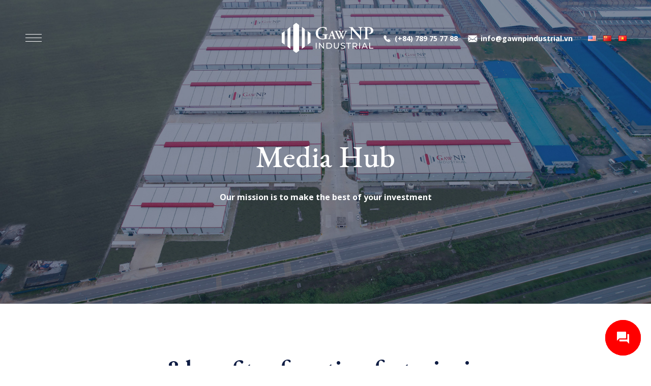

--- FILE ---
content_type: text/html; charset=UTF-8
request_url: https://gawnpcapital.vn/8-benefits-when-choosing-a-factory-lease-in-vietnam/
body_size: 19614
content:
<!DOCTYPE html>
<html lang="en">
<head>
<title>8 benefits when choosing a factory lease in vietnam : GAWNP Capital</title>
<meta charset="utf-8">
<meta name="viewport" content="width=device-width, initial-scale=1">
<link rel="stylesheet" href="https://gawnpcapital.vn/wp-content/themes/gawnp/css/bootstrap.min.css">
<link href="https://gawnpcapital.vn/wp-content/themes/gawnp/style.css?ver=10-72025" media="screen" rel="stylesheet" type="text/css" />
<link href="https://gawnpcapital.vn/wp-content/themes/gawnp/css/owl.carousel.min.css" rel="stylesheet">
<link rel="stylesheet" href="https://gawnpcapital.vn/wp-content/themes/gawnp/css/select.min.css">
<link rel="preconnect" href="https://fonts.googleapis.com">
<link rel="preconnect" href="https://fonts.gstatic.com" crossorigin>
<link href="https://fonts.googleapis.com/css2?family=Open+Sans:ital,wght@0,300;0,400;0,500;0,600;0,700;0,800;1,300;1,400;1,500;1,700;1,800&display=swap" rel="stylesheet">
<link href="https://fonts.googleapis.com/css2?family=EB+Garamond:wght@400;500;600;700;800&display=swap" rel="stylesheet">
<link rel="apple-touch-icon" sizes="57x57" href="/apple-icon-57x57.png">
<link rel="apple-touch-icon" sizes="60x60" href="/apple-icon-60x60.png">
<link rel="apple-touch-icon" sizes="72x72" href="/apple-icon-72x72.png">
<link rel="apple-touch-icon" sizes="76x76" href="/apple-icon-76x76.png">
<link rel="apple-touch-icon" sizes="114x114" href="/apple-icon-114x114.png">
<link rel="apple-touch-icon" sizes="120x120" href="/apple-icon-120x120.png">
<link rel="apple-touch-icon" sizes="144x144" href="/apple-icon-144x144.png">
<link rel="apple-touch-icon" sizes="152x152" href="/apple-icon-152x152.png">
<link rel="apple-touch-icon" sizes="180x180" href="/apple-icon-180x180.png">
<link rel="icon" type="image/png" sizes="192x192"  href="/android-icon-192x192.png">
<link rel="icon" type="image/png" sizes="32x32" href="/favicon-32x32.png">
<link rel="icon" type="image/png" sizes="96x96" href="/favicon-96x96.png">
<link rel="icon" type="image/png" sizes="16x16" href="/favicon-16x16.png">
<link rel="manifest" href="/manifest.json">
<meta name="msapplication-TileColor" content="#ffffff">
<meta name="msapplication-TileImage" content="/ms-icon-144x144.png">
<meta name="theme-color" content="#ffffff">
<!-- Global site tag (gtag.js) - Google Ads: 1018510799 -->
<script async src="https://www.googletagmanager.com/gtag/js?id=AW-1018510799"></script>
<script>
window.dataLayer = window.dataLayer || [];
function gtag(){dataLayer.push(arguments);}
gtag('js', new Date());
gtag('config', 'AW-1018510799');
</script>
<!-- Global site tag (gtag.js) - Google Analytics -->
<script async src="https://www.googletagmanager.com/gtag/js?id=G-V9N72PRB3H"></script>
<script>
window.dataLayer = window.dataLayer || [];
function gtag(){dataLayer.push(arguments);}
gtag('js', new Date());
gtag('config', 'G-V9N72PRB3H');
</script>
<!-- Google Tag Manager -->
<script>(function(w,d,s,l,i){w[l]=w[l]||[];w[l].push({'gtm.start':
new Date().getTime(),event:'gtm.js'});var f=d.getElementsByTagName(s)[0],
j=d.createElement(s),dl=l!='dataLayer'?'&l='+l:'';j.async=true;j.src=
'https://www.googletagmanager.com/gtm.js?id='+i+dl;f.parentNode.insertBefore(j,f);
})(window,document,'script','dataLayer','GTM-P9DGH86');</script>
<!-- End Google Tag Manager -->
<!-- Event snippet for Lượt xem trang conversion page -->
<script>
gtag('event', 'conversion', {'send_to': 'AW-1018510799/9IFUCOu427wDEM_71OUD'});
</script>
<style>img:is([sizes="auto" i], [sizes^="auto," i]) { contain-intrinsic-size: 3000px 1500px }</style>
<!-- All in One SEO 4.7.3 - aioseo.com -->
<meta name="description" content="Factory lease in Vietnam offers strategic benefits, optimizing production and providing flexible business space." />
<meta name="robots" content="max-image-preview:large" />
<link rel="canonical" href="https://gawnpcapital.vn/8-benefits-when-choosing-a-factory-lease-in-vietnam/" />
<meta name="generator" content="All in One SEO (AIOSEO) 4.7.3" />
<meta property="og:locale" content="en_US" />
<meta property="og:site_name" content="GAWNP Capital - Một trang web mới sử dụng WordPress" />
<meta property="og:type" content="article" />
<meta property="og:title" content="8 benefits when choosing a factory lease in vietnam" />
<meta property="og:description" content="Factory lease in Vietnam offers strategic benefits, optimizing production and providing flexible business space." />
<meta property="og:url" content="https://gawnpcapital.vn/8-benefits-when-choosing-a-factory-lease-in-vietnam/" />
<meta property="og:image" content="https://gawnpcapital.vn/wp-content/uploads/word-image-9607-4.jpeg" />
<meta property="og:image:secure_url" content="https://gawnpcapital.vn/wp-content/uploads/word-image-9607-4.jpeg" />
<meta property="og:image:width" content="800" />
<meta property="og:image:height" content="473" />
<meta property="article:published_time" content="2024-05-09T09:07:33+00:00" />
<meta property="article:modified_time" content="2024-06-04T02:29:15+00:00" />
<meta name="twitter:card" content="summary" />
<meta name="twitter:title" content="8 benefits when choosing a factory lease in vietnam" />
<meta name="twitter:description" content="Factory lease in Vietnam offers strategic benefits, optimizing production and providing flexible business space." />
<meta name="twitter:image" content="https://gawnpcapital.vn/wp-content/uploads/word-image-9607-4.jpeg" />
<script type="application/ld+json" class="aioseo-schema">
{"@context":"https:\/\/schema.org","@graph":[{"@type":"BlogPosting","@id":"https:\/\/gawnpcapital.vn\/8-benefits-when-choosing-a-factory-lease-in-vietnam\/#blogposting","name":"8 benefits when choosing a factory lease in vietnam","headline":"8 benefits of renting factories in Vietnam","author":{"@id":"https:\/\/gawnpcapital.vn\/author\/mangoads\/#author"},"publisher":{"@id":"https:\/\/gawnpcapital.vn\/#organization"},"image":{"@type":"ImageObject","url":"https:\/\/gawnpcapital.vn\/wp-content\/uploads\/word-image-9607-4.jpeg","width":800,"height":473},"datePublished":"2024-05-09T09:07:33+00:00","dateModified":"2024-06-04T02:29:15+00:00","inLanguage":"en-US","mainEntityOfPage":{"@id":"https:\/\/gawnpcapital.vn\/8-benefits-when-choosing-a-factory-lease-in-vietnam\/#webpage"},"isPartOf":{"@id":"https:\/\/gawnpcapital.vn\/8-benefits-when-choosing-a-factory-lease-in-vietnam\/#webpage"},"articleSection":"Market News, English, pll_663c92550ae88"},{"@type":"BreadcrumbList","@id":"https:\/\/gawnpcapital.vn\/8-benefits-when-choosing-a-factory-lease-in-vietnam\/#breadcrumblist","itemListElement":[{"@type":"ListItem","@id":"https:\/\/gawnpcapital.vn\/#listItem","position":1,"name":"Home","item":"https:\/\/gawnpcapital.vn\/","nextItem":"https:\/\/gawnpcapital.vn\/8-benefits-when-choosing-a-factory-lease-in-vietnam\/#listItem"},{"@type":"ListItem","@id":"https:\/\/gawnpcapital.vn\/8-benefits-when-choosing-a-factory-lease-in-vietnam\/#listItem","position":2,"name":"8 benefits of renting factories in Vietnam","previousItem":"https:\/\/gawnpcapital.vn\/#listItem"}]},{"@type":"Organization","@id":"https:\/\/gawnpcapital.vn\/#organization","name":"GAWNP Capital","description":"M\u1ed9t trang web m\u1edbi s\u1eed d\u1ee5ng WordPress","url":"https:\/\/gawnpcapital.vn\/","telephone":"+84789757788","logo":{"@type":"ImageObject","url":"https:\/\/gawnpcapital.vn\/wp-content\/themes\/gawnp\/images\/capital-logo.png","@id":"https:\/\/gawnpcapital.vn\/8-benefits-when-choosing-a-factory-lease-in-vietnam\/#organizationLogo"},"image":{"@id":"https:\/\/gawnpcapital.vn\/8-benefits-when-choosing-a-factory-lease-in-vietnam\/#organizationLogo"}},{"@type":"Person","@id":"https:\/\/gawnpcapital.vn\/author\/mangoads\/#author","url":"https:\/\/gawnpcapital.vn\/author\/mangoads\/","name":"MangoAds","image":{"@type":"ImageObject","@id":"https:\/\/gawnpcapital.vn\/8-benefits-when-choosing-a-factory-lease-in-vietnam\/#authorImage","url":"https:\/\/secure.gravatar.com\/avatar\/7b5670ff30d45da53489abe8f97653a1?s=96&d=mm&r=g","width":96,"height":96,"caption":"MangoAds"}},{"@type":"WebPage","@id":"https:\/\/gawnpcapital.vn\/8-benefits-when-choosing-a-factory-lease-in-vietnam\/#webpage","url":"https:\/\/gawnpcapital.vn\/8-benefits-when-choosing-a-factory-lease-in-vietnam\/","name":"8 benefits when choosing a factory lease in vietnam","description":"Factory lease in Vietnam offers strategic benefits, optimizing production and providing flexible business space.","inLanguage":"en-US","isPartOf":{"@id":"https:\/\/gawnpcapital.vn\/#website"},"breadcrumb":{"@id":"https:\/\/gawnpcapital.vn\/8-benefits-when-choosing-a-factory-lease-in-vietnam\/#breadcrumblist"},"author":{"@id":"https:\/\/gawnpcapital.vn\/author\/mangoads\/#author"},"creator":{"@id":"https:\/\/gawnpcapital.vn\/author\/mangoads\/#author"},"image":{"@type":"ImageObject","url":"https:\/\/gawnpcapital.vn\/wp-content\/uploads\/word-image-9607-4.jpeg","@id":"https:\/\/gawnpcapital.vn\/8-benefits-when-choosing-a-factory-lease-in-vietnam\/#mainImage","width":800,"height":473},"primaryImageOfPage":{"@id":"https:\/\/gawnpcapital.vn\/8-benefits-when-choosing-a-factory-lease-in-vietnam\/#mainImage"},"datePublished":"2024-05-09T09:07:33+00:00","dateModified":"2024-06-04T02:29:15+00:00"},{"@type":"WebSite","@id":"https:\/\/gawnpcapital.vn\/#website","url":"https:\/\/gawnpcapital.vn\/","name":"GAWNP Capital","description":"M\u1ed9t trang web m\u1edbi s\u1eed d\u1ee5ng WordPress","inLanguage":"en-US","publisher":{"@id":"https:\/\/gawnpcapital.vn\/#organization"}}]}
</script>
<!-- All in One SEO -->
<link rel="alternate" href="https://gawnpcapital.vn/8-benefits-when-choosing-a-factory-lease-in-vietnam/" hreflang="en" />
<link rel="alternate" href="https://gawnpcapital.vn/vi/8-loi-ich-khi-thue-nha-xuong-tai-viet-nam/" hreflang="vi" />
<link rel='dns-prefetch' href='//use.fontawesome.com' />
<link rel='stylesheet' id='wp-block-library-css' href='https://gawnpcapital.vn/wp-includes/css/dist/block-library/style.min.css?ver=6.7.4' type='text/css' media='all' />
<style id='classic-theme-styles-inline-css' type='text/css'>
/*! This file is auto-generated */
.wp-block-button__link{color:#fff;background-color:#32373c;border-radius:9999px;box-shadow:none;text-decoration:none;padding:calc(.667em + 2px) calc(1.333em + 2px);font-size:1.125em}.wp-block-file__button{background:#32373c;color:#fff;text-decoration:none}
</style>
<style id='global-styles-inline-css' type='text/css'>
:root{--wp--preset--aspect-ratio--square: 1;--wp--preset--aspect-ratio--4-3: 4/3;--wp--preset--aspect-ratio--3-4: 3/4;--wp--preset--aspect-ratio--3-2: 3/2;--wp--preset--aspect-ratio--2-3: 2/3;--wp--preset--aspect-ratio--16-9: 16/9;--wp--preset--aspect-ratio--9-16: 9/16;--wp--preset--color--black: #000000;--wp--preset--color--cyan-bluish-gray: #abb8c3;--wp--preset--color--white: #ffffff;--wp--preset--color--pale-pink: #f78da7;--wp--preset--color--vivid-red: #cf2e2e;--wp--preset--color--luminous-vivid-orange: #ff6900;--wp--preset--color--luminous-vivid-amber: #fcb900;--wp--preset--color--light-green-cyan: #7bdcb5;--wp--preset--color--vivid-green-cyan: #00d084;--wp--preset--color--pale-cyan-blue: #8ed1fc;--wp--preset--color--vivid-cyan-blue: #0693e3;--wp--preset--color--vivid-purple: #9b51e0;--wp--preset--gradient--vivid-cyan-blue-to-vivid-purple: linear-gradient(135deg,rgba(6,147,227,1) 0%,rgb(155,81,224) 100%);--wp--preset--gradient--light-green-cyan-to-vivid-green-cyan: linear-gradient(135deg,rgb(122,220,180) 0%,rgb(0,208,130) 100%);--wp--preset--gradient--luminous-vivid-amber-to-luminous-vivid-orange: linear-gradient(135deg,rgba(252,185,0,1) 0%,rgba(255,105,0,1) 100%);--wp--preset--gradient--luminous-vivid-orange-to-vivid-red: linear-gradient(135deg,rgba(255,105,0,1) 0%,rgb(207,46,46) 100%);--wp--preset--gradient--very-light-gray-to-cyan-bluish-gray: linear-gradient(135deg,rgb(238,238,238) 0%,rgb(169,184,195) 100%);--wp--preset--gradient--cool-to-warm-spectrum: linear-gradient(135deg,rgb(74,234,220) 0%,rgb(151,120,209) 20%,rgb(207,42,186) 40%,rgb(238,44,130) 60%,rgb(251,105,98) 80%,rgb(254,248,76) 100%);--wp--preset--gradient--blush-light-purple: linear-gradient(135deg,rgb(255,206,236) 0%,rgb(152,150,240) 100%);--wp--preset--gradient--blush-bordeaux: linear-gradient(135deg,rgb(254,205,165) 0%,rgb(254,45,45) 50%,rgb(107,0,62) 100%);--wp--preset--gradient--luminous-dusk: linear-gradient(135deg,rgb(255,203,112) 0%,rgb(199,81,192) 50%,rgb(65,88,208) 100%);--wp--preset--gradient--pale-ocean: linear-gradient(135deg,rgb(255,245,203) 0%,rgb(182,227,212) 50%,rgb(51,167,181) 100%);--wp--preset--gradient--electric-grass: linear-gradient(135deg,rgb(202,248,128) 0%,rgb(113,206,126) 100%);--wp--preset--gradient--midnight: linear-gradient(135deg,rgb(2,3,129) 0%,rgb(40,116,252) 100%);--wp--preset--font-size--small: 13px;--wp--preset--font-size--medium: 20px;--wp--preset--font-size--large: 36px;--wp--preset--font-size--x-large: 42px;--wp--preset--spacing--20: 0.44rem;--wp--preset--spacing--30: 0.67rem;--wp--preset--spacing--40: 1rem;--wp--preset--spacing--50: 1.5rem;--wp--preset--spacing--60: 2.25rem;--wp--preset--spacing--70: 3.38rem;--wp--preset--spacing--80: 5.06rem;--wp--preset--shadow--natural: 6px 6px 9px rgba(0, 0, 0, 0.2);--wp--preset--shadow--deep: 12px 12px 50px rgba(0, 0, 0, 0.4);--wp--preset--shadow--sharp: 6px 6px 0px rgba(0, 0, 0, 0.2);--wp--preset--shadow--outlined: 6px 6px 0px -3px rgba(255, 255, 255, 1), 6px 6px rgba(0, 0, 0, 1);--wp--preset--shadow--crisp: 6px 6px 0px rgba(0, 0, 0, 1);}:where(.is-layout-flex){gap: 0.5em;}:where(.is-layout-grid){gap: 0.5em;}body .is-layout-flex{display: flex;}.is-layout-flex{flex-wrap: wrap;align-items: center;}.is-layout-flex > :is(*, div){margin: 0;}body .is-layout-grid{display: grid;}.is-layout-grid > :is(*, div){margin: 0;}:where(.wp-block-columns.is-layout-flex){gap: 2em;}:where(.wp-block-columns.is-layout-grid){gap: 2em;}:where(.wp-block-post-template.is-layout-flex){gap: 1.25em;}:where(.wp-block-post-template.is-layout-grid){gap: 1.25em;}.has-black-color{color: var(--wp--preset--color--black) !important;}.has-cyan-bluish-gray-color{color: var(--wp--preset--color--cyan-bluish-gray) !important;}.has-white-color{color: var(--wp--preset--color--white) !important;}.has-pale-pink-color{color: var(--wp--preset--color--pale-pink) !important;}.has-vivid-red-color{color: var(--wp--preset--color--vivid-red) !important;}.has-luminous-vivid-orange-color{color: var(--wp--preset--color--luminous-vivid-orange) !important;}.has-luminous-vivid-amber-color{color: var(--wp--preset--color--luminous-vivid-amber) !important;}.has-light-green-cyan-color{color: var(--wp--preset--color--light-green-cyan) !important;}.has-vivid-green-cyan-color{color: var(--wp--preset--color--vivid-green-cyan) !important;}.has-pale-cyan-blue-color{color: var(--wp--preset--color--pale-cyan-blue) !important;}.has-vivid-cyan-blue-color{color: var(--wp--preset--color--vivid-cyan-blue) !important;}.has-vivid-purple-color{color: var(--wp--preset--color--vivid-purple) !important;}.has-black-background-color{background-color: var(--wp--preset--color--black) !important;}.has-cyan-bluish-gray-background-color{background-color: var(--wp--preset--color--cyan-bluish-gray) !important;}.has-white-background-color{background-color: var(--wp--preset--color--white) !important;}.has-pale-pink-background-color{background-color: var(--wp--preset--color--pale-pink) !important;}.has-vivid-red-background-color{background-color: var(--wp--preset--color--vivid-red) !important;}.has-luminous-vivid-orange-background-color{background-color: var(--wp--preset--color--luminous-vivid-orange) !important;}.has-luminous-vivid-amber-background-color{background-color: var(--wp--preset--color--luminous-vivid-amber) !important;}.has-light-green-cyan-background-color{background-color: var(--wp--preset--color--light-green-cyan) !important;}.has-vivid-green-cyan-background-color{background-color: var(--wp--preset--color--vivid-green-cyan) !important;}.has-pale-cyan-blue-background-color{background-color: var(--wp--preset--color--pale-cyan-blue) !important;}.has-vivid-cyan-blue-background-color{background-color: var(--wp--preset--color--vivid-cyan-blue) !important;}.has-vivid-purple-background-color{background-color: var(--wp--preset--color--vivid-purple) !important;}.has-black-border-color{border-color: var(--wp--preset--color--black) !important;}.has-cyan-bluish-gray-border-color{border-color: var(--wp--preset--color--cyan-bluish-gray) !important;}.has-white-border-color{border-color: var(--wp--preset--color--white) !important;}.has-pale-pink-border-color{border-color: var(--wp--preset--color--pale-pink) !important;}.has-vivid-red-border-color{border-color: var(--wp--preset--color--vivid-red) !important;}.has-luminous-vivid-orange-border-color{border-color: var(--wp--preset--color--luminous-vivid-orange) !important;}.has-luminous-vivid-amber-border-color{border-color: var(--wp--preset--color--luminous-vivid-amber) !important;}.has-light-green-cyan-border-color{border-color: var(--wp--preset--color--light-green-cyan) !important;}.has-vivid-green-cyan-border-color{border-color: var(--wp--preset--color--vivid-green-cyan) !important;}.has-pale-cyan-blue-border-color{border-color: var(--wp--preset--color--pale-cyan-blue) !important;}.has-vivid-cyan-blue-border-color{border-color: var(--wp--preset--color--vivid-cyan-blue) !important;}.has-vivid-purple-border-color{border-color: var(--wp--preset--color--vivid-purple) !important;}.has-vivid-cyan-blue-to-vivid-purple-gradient-background{background: var(--wp--preset--gradient--vivid-cyan-blue-to-vivid-purple) !important;}.has-light-green-cyan-to-vivid-green-cyan-gradient-background{background: var(--wp--preset--gradient--light-green-cyan-to-vivid-green-cyan) !important;}.has-luminous-vivid-amber-to-luminous-vivid-orange-gradient-background{background: var(--wp--preset--gradient--luminous-vivid-amber-to-luminous-vivid-orange) !important;}.has-luminous-vivid-orange-to-vivid-red-gradient-background{background: var(--wp--preset--gradient--luminous-vivid-orange-to-vivid-red) !important;}.has-very-light-gray-to-cyan-bluish-gray-gradient-background{background: var(--wp--preset--gradient--very-light-gray-to-cyan-bluish-gray) !important;}.has-cool-to-warm-spectrum-gradient-background{background: var(--wp--preset--gradient--cool-to-warm-spectrum) !important;}.has-blush-light-purple-gradient-background{background: var(--wp--preset--gradient--blush-light-purple) !important;}.has-blush-bordeaux-gradient-background{background: var(--wp--preset--gradient--blush-bordeaux) !important;}.has-luminous-dusk-gradient-background{background: var(--wp--preset--gradient--luminous-dusk) !important;}.has-pale-ocean-gradient-background{background: var(--wp--preset--gradient--pale-ocean) !important;}.has-electric-grass-gradient-background{background: var(--wp--preset--gradient--electric-grass) !important;}.has-midnight-gradient-background{background: var(--wp--preset--gradient--midnight) !important;}.has-small-font-size{font-size: var(--wp--preset--font-size--small) !important;}.has-medium-font-size{font-size: var(--wp--preset--font-size--medium) !important;}.has-large-font-size{font-size: var(--wp--preset--font-size--large) !important;}.has-x-large-font-size{font-size: var(--wp--preset--font-size--x-large) !important;}
:where(.wp-block-post-template.is-layout-flex){gap: 1.25em;}:where(.wp-block-post-template.is-layout-grid){gap: 1.25em;}
:where(.wp-block-columns.is-layout-flex){gap: 2em;}:where(.wp-block-columns.is-layout-grid){gap: 2em;}
:root :where(.wp-block-pullquote){font-size: 1.5em;line-height: 1.6;}
</style>
<link rel='stylesheet' id='eae-css-css' href='https://gawnpcapital.vn/wp-content/plugins/addon-elements-for-elementor-page-builder/assets/css/eae.min.css?ver=1.13.9' type='text/css' media='all' />
<link rel='stylesheet' id='eae-peel-css-css' href='https://gawnpcapital.vn/wp-content/plugins/addon-elements-for-elementor-page-builder/assets/lib/peel/peel.css?ver=1.13.9' type='text/css' media='all' />
<link rel='stylesheet' id='font-awesome-4-shim-css' href='https://gawnpcapital.vn/wp-content/plugins/elementor/assets/lib/font-awesome/css/v4-shims.min.css?ver=1.0' type='text/css' media='all' />
<link rel='stylesheet' id='font-awesome-5-all-css' href='https://gawnpcapital.vn/wp-content/plugins/elementor/assets/lib/font-awesome/css/all.min.css?ver=1.0' type='text/css' media='all' />
<link rel='stylesheet' id='vegas-css-css' href='https://gawnpcapital.vn/wp-content/plugins/addon-elements-for-elementor-page-builder/assets/lib/vegas/vegas.min.css?ver=2.4.0' type='text/css' media='all' />
<link rel='stylesheet' id='contactus.css-css' href='https://gawnpcapital.vn/wp-content/plugins/ar-contactus/res/css/contactus.min.css?ver=2.2.4' type='text/css' media='all' />
<link rel='stylesheet' id='contactus.generated.mobile.css-css' href='https://gawnpcapital.vn/wp-content/plugins/ar-contactus/res/css/generated-mobile.css?ver=1758199173' type='text/css' media='all' />
<link rel='stylesheet' id='contactus.fa.css-css' href='https://use.fontawesome.com/releases/v5.8.1/css/all.css?ver=2.2.4' type='text/css' media='all' />
<script type="text/javascript" src="https://gawnpcapital.vn/wp-content/plugins/addon-elements-for-elementor-page-builder/assets/js/iconHelper.js?ver=1.0" id="eae-iconHelper-js"></script>
<script type="text/javascript" src="https://gawnpcapital.vn/wp-includes/js/jquery/jquery.min.js?ver=3.7.1" id="jquery-core-js"></script>
<script type="text/javascript" src="https://gawnpcapital.vn/wp-includes/js/jquery/jquery-migrate.min.js?ver=3.4.1" id="jquery-migrate-js"></script>
<script type="text/javascript" id="contactus-js-extra">
/* <![CDATA[ */
var arCUVars = {"url":"https:\/\/gawnpcapital.vn\/wp-admin\/admin-ajax.php","version":"2.2.4","_wpnonce":"<input type=\"hidden\" id=\"_wpnonce\" name=\"_wpnonce\" value=\"526276aa4d\" \/><input type=\"hidden\" name=\"_wp_http_referer\" value=\"\/8-benefits-when-choosing-a-factory-lease-in-vietnam\/\" \/>"};
/* ]]> */
</script>
<script type="text/javascript" src="https://gawnpcapital.vn/wp-content/plugins/ar-contactus/res/js/contactus.min.js?ver=2.2.4" id="contactus-js"></script>
<script type="text/javascript" src="https://gawnpcapital.vn/wp-content/plugins/ar-contactus/res/js/scripts.js?ver=2.2.4" id="contactus.scripts-js"></script>
<link rel="https://api.w.org/" href="https://gawnpcapital.vn/wp-json/" /><link rel="alternate" title="JSON" type="application/json" href="https://gawnpcapital.vn/wp-json/wp/v2/posts/10788" /><link rel="EditURI" type="application/rsd+xml" title="RSD" href="https://gawnpcapital.vn/xmlrpc.php?rsd" />
<meta name="generator" content="WordPress 6.7.4" />
<link rel='shortlink' href='https://gawnpcapital.vn/?p=10788' />
<link rel="alternate" title="oEmbed (JSON)" type="application/json+oembed" href="https://gawnpcapital.vn/wp-json/oembed/1.0/embed?url=https%3A%2F%2Fgawnpcapital.vn%2F8-benefits-when-choosing-a-factory-lease-in-vietnam%2F" />
<link rel="alternate" title="oEmbed (XML)" type="text/xml+oembed" href="https://gawnpcapital.vn/wp-json/oembed/1.0/embed?url=https%3A%2F%2Fgawnpcapital.vn%2F8-benefits-when-choosing-a-factory-lease-in-vietnam%2F&#038;format=xml" />
<meta name="generator" content="Elementor 3.24.6; features: additional_custom_breakpoints; settings: css_print_method-internal, google_font-enabled, font_display-auto">
<style>
.e-con.e-parent:nth-of-type(n+4):not(.e-lazyloaded):not(.e-no-lazyload),
.e-con.e-parent:nth-of-type(n+4):not(.e-lazyloaded):not(.e-no-lazyload) * {
background-image: none !important;
}
@media screen and (max-height: 1024px) {
.e-con.e-parent:nth-of-type(n+3):not(.e-lazyloaded):not(.e-no-lazyload),
.e-con.e-parent:nth-of-type(n+3):not(.e-lazyloaded):not(.e-no-lazyload) * {
background-image: none !important;
}
}
@media screen and (max-height: 640px) {
.e-con.e-parent:nth-of-type(n+2):not(.e-lazyloaded):not(.e-no-lazyload),
.e-con.e-parent:nth-of-type(n+2):not(.e-lazyloaded):not(.e-no-lazyload) * {
background-image: none !important;
}
}
</style>
<style type="text/css" id="wp-custom-css">
.d_news_txt h2 {
margin-bottom: 15px;
font-weight: bold;
}
span.available-now {
border: 1px solid #c6051c;
padding: 3px 10px;
margin-top: 10px;
display: block;
width: 120px;
text-align: center;
background: #fff;
color: #c6051c;
border-radius: 3px;
}
.d_news_txt .wp-caption p {
text-align: center;
font-style: italic;
font-size: 90%;
}
.d_news_txt ul {
list-style: disc;
margin-left: 30px;
}
.home-slider h2 {
max-width: 1140px;
margin: 0 auto;
}
.home-slider-inner {
max-width: 1140px;
margin: 50px auto 0;
}
h2.related-news-title {
color: #C6051C;
font-family: "EB Garamond", Sans-serif;
font-size: 28px;
font-weight: 500;
text-transform: uppercase;
}
.d_news_txt {
font-size: 16px;
}
.d_news .mh_ttl {
max-width: 800px;
margin: 0 auto;
}
.d_news_intro {
max-width: 800px !important;
}
.industrial_center_policies_item h3 {
height: 30px;
text-transform: uppercase;
}
.proximity_info h2 {
text-transform: uppercase;
}
.industrial_center_policies {
padding: 0 10px;
}
.industrial_center_policies p img {
width: 100% !important;
height: auto;
}
.home-project-item {
padding: 10px;
box-shadow: 0 0 6px 6px #0000001a;
}
.home-project-item a h3 {
display: block;
display: -webkit-box;
line-height: 1;
-webkit-line-clamp: 1;
-webkit-box-orient: vertical;
overflow: hidden;
text-overflow: ellipsis;
}
@media only screen and (min-width: 1000px) {
.d_news_txt {
max-width: 800px;
margin: 50px auto;
}
}
@media only screen and (max-width: 768px) {
.industrial_center_policies_item h3 {
height: 45px;
}
.d_news_txt{
font-size: 16px;
}
.d_news_txt img{
height: auto;
}
}
.d_news_txt .wp-caption {
margin: 0 auto;
}
.d_news img {
display: block;
margin: 0 auto;
}
.d_news_social a {
display: inline-block;
}
.d_news_txt blockquote {
margin: 0 20px;
border-left: 3px solid #c6051c;
padding-left: 20px;
}
.tin-tuc-item {
height: 230px;
overflow: hidden;
}
.tin-tuc-item img {
height: 100%;
width: auto !important;
}
.inside-slider-item h3 a {
height: auto !important;
}
/*
@media (max-width: 1150px) {
.logo {
left: 80px;
}
*/
}
@media (max-width: 1150px) {
.nar-inside .logo, .nar-home.fixHeader .logo {
left: 95px;
}
}
.dv3_highlights {
line-height: 2em;
}
.dv3_highlights h3 {
font-size: 22px;
font-weight: 700;
text-transform: uppercase;
margin: 10px 0;
color: #0e1c43;
}		</style>
<style>
.top-lang-switcher {
margin-top: -4px;
}
.top-lang-switcher li {
display: inline-block;
margin-left: 10px;
}
</style>
</head>
<body data-rsssl=1 class="post-template-default single single-post postid-10788 single-format-standard elementor-default elementor-kit-1636">
<script type="text/javascript"> _linkedin_partner_id = "4052644"; window._linkedin_data_partner_ids = window._linkedin_data_partner_ids || []; window._linkedin_data_partner_ids.push(_linkedin_partner_id); </script><script type="text/javascript"> (function(l) { if (!l){window.lintrk = function(a,b){window.lintrk.q.push([a,b])}; window.lintrk.q=[]} var s = document.getElementsByTagName("script")[0]; var b = document.createElement("script"); b.type = "text/javascript";b.async = true; b.src = "https://snap.licdn.com/li.lms-analytics/insight.min.js"; s.parentNode.insertBefore(b, s);})(window.lintrk); </script> <noscript> <img height="1" width="1" style="display:none;" alt="" src="https://px.ads.linkedin.com/collect/?pid=4052644&fmt=gif" /> </noscript>
<!-- Google Tag Manager (noscript) -->
<noscript><iframe src="https://www.googletagmanager.com/ns.html?id=GTM-P9DGH86"
height="0" width="0" style="display:none;visibility:hidden"></iframe></noscript>
<!-- End Google Tag Manager (noscript) -->
<nav class="autohide navbar navbar-expand-lg navbar-light nar-home clearfix" role="navigation" id="BB-nav">
<div class="container-fluid">
<div class="row">
<div class="col-lg-12 col-md-12 col-sm-12">
<div class="logo"><a href="https://gawnpcapital.vn/industrial/">&nbsp;</a></div>
<div class="menu">
<p class="menu_btn">&nbsp;</p>
<ul>
<li id="menu-item-2182" class="menu-item menu-item-type-post_type menu-item-object-page menu-item-2182"><a href="https://gawnpcapital.vn/industrial/">Homepage</a></li>
<li id="menu-item-2169" class="has_sub menu-item menu-item-type-post_type menu-item-object-page menu-item-2169"><a href="https://gawnpcapital.vn/industrial/about-us/">About Us</a></li>
<li id="menu-item-388" class="menu-item menu-item-type-post_type menu-item-object-page menu-item-388"><a href="https://gawnpcapital.vn/industrial/properties/">Our Properties</a></li>
<li id="menu-item-2558" class="has_sub menu-item menu-item-type-post_type menu-item-object-page menu-item-has-children menu-item-2558"><a href="https://gawnpcapital.vn/industrial/virtual-tour/">Virtual Tour</a>
<ul class="sub-menu">
<li id="menu-item-2548" class="menu-item menu-item-type-custom menu-item-object-custom menu-item-2548"><a href="https://gawnpcapital.vn/industrial/virtual-tour/#vr360">VR 360</a></li>
<li id="menu-item-2549" class="menu-item menu-item-type-custom menu-item-object-custom menu-item-2549"><a href="https://gawnpcapital.vn/industrial/virtual-tour/#book-visit">Book a Site Visit</a></li>
</ul>
</li>
<li id="menu-item-2201" class="menu-item menu-item-type-post_type menu-item-object-page menu-item-2201"><a href="https://gawnpcapital.vn/industrial/investment-guide/">Investment Guide</a></li>
<li id="menu-item-4668" class="menu-item menu-item-type-post_type menu-item-object-page menu-item-has-children menu-item-4668"><a href="https://gawnpcapital.vn/media-hub/">Media Hub</a>
<ul class="sub-menu">
<li id="menu-item-2550" class="menu-item menu-item-type-custom menu-item-object-custom menu-item-2550"><a href="https://gawnpcapital.vn/our-news/?#market-news">Market News</a></li>
<li id="menu-item-2551" class="menu-item menu-item-type-custom menu-item-object-custom menu-item-2551"><a href="https://gawnpcapital.vn/our-news/?#gawnp-news">Gaw NP News &#8211; Events</a></li>
</ul>
</li>
<li id="menu-item-1810" class="menu-item menu-item-type-post_type menu-item-object-page menu-item-1810"><a href="https://gawnpcapital.vn/industrial/contact-us/">Contact Us</a></li>
<li class="menu_hotline">Hotline:<br><strong><a href="tel:(+84) 789 75 77 88">(+84) 789 75 77 88</a></strong></li>
</ul>
</div>
<div class="h_block">
<p class="h_phone"><a href="tel:(+84) 789 75 77 88">(+84) 789 75 77 88</a></p>
<p class="h_mail"><a href="mailto:info@gawnpindustrial.vn">info@gawnpindustrial.vn</a></p>			
<ul class="top-lang-switcher">
<li class="lang-item lang-item-2 lang-item-en current-lang lang-item-first"><a  lang="en-US" hreflang="en-US" href="https://gawnpcapital.vn/8-benefits-when-choosing-a-factory-lease-in-vietnam/"><img src="[data-uri]" alt="English" width="16" height="11" style="width: 16px; height: 11px;" /></a></li>
<li class="lang-item lang-item-56 lang-item-zh no-translation"><a  lang="zh-CN" hreflang="zh-CN" href="https://gawnpcapital.vn/zh/"><img src="[data-uri]" alt="中文 (中国)" width="16" height="11" style="width: 16px; height: 11px;" /></a></li>
<li class="lang-item lang-item-136 lang-item-vi"><a  lang="vi" hreflang="vi" href="https://gawnpcapital.vn/vi/8-loi-ich-khi-thue-nha-xuong-tai-viet-nam/"><img loading="lazy" src="[data-uri]" alt="Tiếng Việt" width="16" height="11" style="width: 16px; height: 11px;" /></a></li>
</ul>
<div class="h_language" style="display: none;">
<a class="dropdown-toggle" data-toggle="dropdown" href="">EN</a>
<ul class="dropdown-menu">
<li class="dropdown-item"><a href="">VN</a></li>
<li class="dropdown-item"><a href="">EN</a></li>
<li class="dropdown-item"><a href="">CN</a></li>
</ul>
</div>
</div>
</div>
</div>
</div>
</nav>
<div class="m_h_block">  
<p class="h_phone">(+84) 789 75 77 88</p>
<p class="h_mail"><a href="mailto:info@gawnpindustrial.vn">info@gawnpindustrial.vn</a></p>
</div>
<script type="text/javascript">
jQuery('#menu-item-2169').removeClass('has_sub');
jQuery('#menu-item-2949').removeClass('has_sub');
jQuery('#menu-item-2936').removeClass('has_sub');
</script><style>
.content-banner-box .ptitle {
font-family: "EB Garamond", serif;
font-style: normal;
font-weight: 500;
font-size: 60px;
color: #ffffff;
text-align: center;
}
</style>
<section  class="home-banner home-banner-sub" style="background: url('https://gawnpcapital.vn/wp-content/uploads/6.-Media-Hub.jpg') no-repeat center center;">
<div class="container">
<div class="row">
<div class="col-sm-12 col-md-12 col-lg-12">
<div class="content-banner-box">
<div>
<div class="ptitle">Media Hub</div>
<p>Our mission is to make the best of your investment</p>
</div>
</div>
</div>
</div>
</div>
</section>
<section class="d_news">
<div class="container">
<div class="row">
<div class="col-sm-12 col-md-12 col-lg-12">
<h1 class="mh_ttl">8 benefits of renting factories in Vietnam</h1>
<div class="d_news_date">
<p>May 09, 2024 09:07 AM</p>
</div>
<div class="d_news_intro">
<p><p>Factory lease in VietNam is not only a crucial strategic decision but also brings significant benefits to both domestic and international businesses. It not only helps optimize production processes but also flexibly meets the demand for business space. Convenient location when choosing a factory lease in VietNam Near China The Kim Thanh-Lao Cai border gate [&hellip;]</p>
</p>
</div>
<div class="d_news_txt">
<p style="text-align: justify;">Factory lease in VietNam is not only a crucial strategic decision but also brings significant benefits to both domestic and international businesses. It not only helps optimize production processes but also flexibly meets the demand for business space.</p>
<h2 style="text-align: justify;"><a id="post-10788-_dak2mmispiz"></a>Convenient location when choosing a factory lease in VietNam</h2>
<h3 style="text-align: justify;"><a id="post-10788-_u199q84bw6sh"></a>Near China</h3>
<p><img loading="lazy" decoding="async" class="aligncenter wp-image-10789" src="https://gawnpcapital.vn/wp-content/uploads/word-image-10788-1.jpeg" alt="The Kim Thanh-Lao Cai border gate directly connects Vietnam with China" width="800" height="450" srcset="https://gawnpcapital.vn/wp-content/uploads/word-image-10788-1.jpeg 800w, https://gawnpcapital.vn/wp-content/uploads/word-image-10788-1-768x432.jpeg 768w" sizes="(max-width: 800px) 100vw, 800px" /></p>
<p style="text-align: center;"><em>The Kim Thanh-Lao Cai border gate directly connects Vietnam with China</em></p>
<p style="text-align: justify;">The border between Vietnam and China, with a length of up to 1,400km, has many large border gates, creating a vibrant and diverse trading landscape.</p>
<p style="text-align: justify;">Vietnam not only connects with China by road but also by sea with many ports connecting the two regions. Both countries have modern seaports, making transportation of goods between the two countries convenient and efficient.</p>
<p><img loading="lazy" decoding="async" class="aligncenter wp-image-10792" src="https://gawnpcapital.vn/wp-content/uploads/word-image-10788-2.jpeg" alt="Vietnam's maritime system develops favorably for trading" width="800" height="449" srcset="https://gawnpcapital.vn/wp-content/uploads/word-image-10788-2.jpeg 800w, https://gawnpcapital.vn/wp-content/uploads/word-image-10788-2-768x431.jpeg 768w" sizes="(max-width: 800px) 100vw, 800px" /></p>
<p style="text-align: center;"><em>Vietnam&#8217;s maritime system develops favorably for trading</em></p>
<p style="text-align: justify;">Moreover, connectivity via railways and airways also plays an equally important role. Vietnam and China both have developed transportation systems, with many highways and international airports, reducing transportation time and costs, while enhancing flexibility in the supply chain.</p>
<p style="text-align: justify;">The decision to rent factories in Vietnam, with its close proximity to China &#8211; the world&#8217;s leading economic center, through a diverse transportation system, not only helps businesses save transportation costs but also opens up opportunities to access a large and promising market.</p>
<h3 style="text-align: justify;"><a id="post-10788-_3vp33yki6pns"></a>Infrastructure Investment</h3>
<p style="text-align: justify;">Vietnam is currently a leading country in Asia in infrastructure investment, with spending reaching about 5.7% of GDP. The country is in the process of transitioning towards a high-income economy, and infrastructure development plays a crucial role in achieving this goal.</p>
<p><img loading="lazy" decoding="async" class="aligncenter wp-image-10795" src="https://gawnpcapital.vn/wp-content/uploads/word-image-10788-3.jpeg" alt="Vietnam leads Asia in physical infrastructure investment" width="800" height="517" srcset="https://gawnpcapital.vn/wp-content/uploads/word-image-10788-3.jpeg 800w, https://gawnpcapital.vn/wp-content/uploads/word-image-10788-3-794x513.jpeg 794w, https://gawnpcapital.vn/wp-content/uploads/word-image-10788-3-768x496.jpeg 768w" sizes="(max-width: 800px) 100vw, 800px" /></p>
<p style="text-align: center;"><em>Vietnam leads Asia in physical infrastructure investment</em></p>
<p style="text-align: justify;">Significant investment (about 5.7% of GDP) in Vietnam&#8217;s infrastructure is evidence of a serious commitment to improving the national infrastructure system. Projects such as modern seaports, railways, and highways not only connect factories to manufacturing areas but also optimize transportation and logistics processes.</p>
<p style="text-align: justify;">The challenge of developing infrastructure to achieve sustainable growth presents significant opportunities for businesses renting factories in Vietnam. By leveraging modern infrastructure systems, businesses will have an efficient and flexible working environment, minimizing risks and enhancing competitiveness in the international market.</p>
<h3 style="text-align: justify;"><a id="post-10788-_8abk5jk5ysw0"></a>Labor Force</h3>
<p style="text-align: justify;">ManpowerGroup&#8217;s 2022 Global Talent Index Report has ranked Vietnam 47th out of 60 labor markets worldwide, according to the group&#8217;s assessment. Additionally, Vietnam ranks last among 11 countries in the Asia-Pacific region, according to the list published.</p>
<p><img loading="lazy" decoding="async" class="aligncenter wp-image-10798" src="https://gawnpcapital.vn/wp-content/uploads/word-image-10788-4.jpeg" alt="Abundant and diverse labor supply in Vietnam" width="800" height="473" srcset="https://gawnpcapital.vn/wp-content/uploads/word-image-10788-4.jpeg 800w, https://gawnpcapital.vn/wp-content/uploads/word-image-10788-4-768x454.jpeg 768w" sizes="(max-width: 800px) 100vw, 800px" /></p>
<p style="text-align: center;"><em>Abundant and diverse labor supply in Vietnam</em></p>
<p style="text-align: justify;">According to ManpowerGroup, some factors attracting foreign direct investment (FDI) to the Vietnamese labor market in 2022 include a young and abundant labor force, low labor costs, and flexible visa policies. Vietnam currently has a large labor force, estimated at around 50.74 million people of working age. Generation Y and Z make up nearly one-third of the total, about 65%.</p>
<p style="text-align: justify;">Possessing a young and diverse labor supply, amidst the aging population challenge faced by many countries, is one of the reasons why the Vietnamese labor market is highly regarded and attracts the attention of international investors.</p>
<h3 style="text-align: justify;"><a id="post-10788-_7qw69uly6lyq"></a>Incentives</h3>
<p style="text-align: justify;">With an increasing number of domestic businesses, renting factories in Vietnam has become an extremely attractive option. In particular, Vietnam&#8217;s favorable geographical location not only provides ideal conditions for manufacturing and business operations but also significantly contributes to the development of this industry.</p>
<p style="text-align: justify;">Therefore, the Vietnamese government has proactively implemented incentive policies to attract international businesses, enhance competitiveness, and elevate the domestic factory rental market to the international level. Information connectivity through maritime and road transport routes, coupled with a strategic location near the Chinese border, creates a dynamic and multidimensional business environment.</p>
<p>&gt;&gt;&gt; See more: <a href="https://gawnpcapital.vn/choosing-a-factory-for-rent-in-vietnam/" target="_blank" rel="noopener noreferrer">Key elements to consider when renting a factory in Vietnam</a></p>
<h2 style="text-align: justify;"><a id="post-10788-_fep7pai9q1vm"></a>Time and Cost</h2>
<h3 style="text-align: justify;"><a id="post-10788-_4slauu5nbw2k"></a>Lower Initial Investment Costs</h3>
<p style="text-align: center;"><img loading="lazy" decoding="async" class="alignnone wp-image-10801" src="https://gawnpcapital.vn/wp-content/uploads/word-image-10788-5.jpeg" alt="Choosing a factory lease in VietNam allows businesses to save a significant amount of investment" width="800" height="449" srcset="https://gawnpcapital.vn/wp-content/uploads/word-image-10788-5.jpeg 800w, https://gawnpcapital.vn/wp-content/uploads/word-image-10788-5-768x431.jpeg 768w" sizes="(max-width: 800px) 100vw, 800px" /></p>
<p style="text-align: center;"><em>Choosing a factory lease in VietNam allows businesses to save a significant amount of investment</em></p>
<p style="text-align: justify;">When deciding to build a new manufacturing facility, businesses must incur a large fee including land costs, construction materials, design drawings, infrastructure construction, and many other aspects. This implies the need to pay a large amount of upfront investment capital before production can begin. Moreover, the issues that arise during the operation of the factory are also a considerable challenge.</p>
<p style="text-align: justify;">In contrast, opting to rent a manufacturing facility brings many benefits and significant cost savings. Businesses only need to pay rent, use support services, and some other expenses. This not only helps reduce the initial financial pressure but also provides flexibility and time savings for the business.</p>
<h3 style="text-align: justify;"><a id="post-10788-_9n8fflroyfjd"></a>Operational Time Savings</h3>
<p><img loading="lazy" decoding="async" class="aligncenter wp-image-10804" src="https://gawnpcapital.vn/wp-content/uploads/word-image-10788-6.jpeg" alt="The operating time of the business will be faster" width="800" height="600" srcset="https://gawnpcapital.vn/wp-content/uploads/word-image-10788-6.jpeg 800w, https://gawnpcapital.vn/wp-content/uploads/word-image-10788-6-684x513.jpeg 684w, https://gawnpcapital.vn/wp-content/uploads/word-image-10788-6-768x576.jpeg 768w" sizes="(max-width: 800px) 100vw, 800px" /></p>
<p style="text-align: center;"><em>The operating time of the business will be faster</em></p>
<p style="text-align: justify;">The process of completing a new factory for businesses typically requires a significant amount of time. If there are complex legal or financial issues, this time can be further increased.</p>
<p style="text-align: justify;">Therefore, choosing to rent a manufacturing facility helps to streamline all processes flexibly and efficiently. Businesses do not have to deal with many complex issues related to legal or financial matters, and they can start production quickly.</p>
<h2 style="text-align: justify;"><a id="post-10788-_mhrsxwkzanb6"></a>Support and Services</h2>
<p style="text-align: center;"><img loading="lazy" decoding="async" class="alignnone wp-image-10807" src="https://gawnpcapital.vn/wp-content/uploads/word-image-10788-7.jpeg" alt="Support services are always emphasized by factory lessors in Vietnam" width="800" height="500" srcset="https://gawnpcapital.vn/wp-content/uploads/word-image-10788-7.jpeg 800w, https://gawnpcapital.vn/wp-content/uploads/word-image-10788-7-768x480.jpeg 768w" sizes="(max-width: 800px) 100vw, 800px" /></p>
<p style="text-align: center;"><em>Support services are always emphasized by factory lessors in Vietnam</em></p>
<p style="text-align: justify;">Another benefit business when choosing factory lease in Vietnam is the diverse support and services provided by factory lessors. These entities often have extensive experience and knowledge of the factory market, as well as related regulations and procedures. Therefore, they are capable of providing value-added services, including:</p>
<h3 style="text-align: justify;"><a id="post-10788-_98mmk6u5ivwr"></a>Market Updates</h3>
<p style="text-align: justify;">factory lessors typically have reliable and up-to-date information about the factory market in Vietnam, such as prices, quality, location, potential, trends, opportunities, and challenges. They can advise and assist businesses in choosing factories that fit their needs and budget, as well as provide suggestions and solutions to optimize factory usage efficiency.</p>
<h3 style="text-align: justify;"><a id="post-10788-_8kmkwub4l4x"></a>Value-Added Services</h3>
<p style="text-align: justify;">In addition to providing factories, factory lessors also offer value-added services, such as assistance in obtaining permits, resolving legal issues, recruiting and training personnel, maintenance and repair of factories, providing equipment and infrastructure systems, security and protection, transportation and delivery of goods, along with other services as requested by customers. These services help businesses save time and effort, focus on their core activities, and improve productivity and quality of business operations.</p>
<p>&gt;&gt;&gt; See more: <a href="https://gawnpcapital.vn/why-choose-a-factory-office-for-rent-in-vietnam/" target="_blank" rel="noopener noreferrer">Benefits of selecting a factory with office space in Vietnam</a></p>
<h2 style="text-align: justify;"><a id="post-10788-_w0zswxhkgmb3"></a>Conclusion</h2>
<p style="text-align: justify;"><a href="https://gawnpcapital.vn/" target="_blank" rel="noopener noreferrer">Factory lease in VietNam</a> is not only a cost-effective economic decision but also provides flexibility and convenience for businesses. Low investment costs, the ability to quickly adapt to production needs, along with the convenience of existing infrastructure are important factors in improving business performance. Choosing to rent factories in Vietnam not only quickly meets production needs but also is a wise strategy to optimize resources and reduce financial risks.</p>
<p>&gt;&gt;&gt; See more: <a href="https://gawnpcapital.vn/the-demand-for-lease-factory-in-vietnam-is-on-the-rise/" target="_blank" rel="noopener noreferrer">The growing demand for factory rentals in Vietnam</a></p>
<p style="font-size: 80%">
<a href="https://gawnpcapital.vn/warehouse-for-lease-in-vietnam/" title="Warehouse for lease in Vietnam">Warehouse for lease in Vietnam</a> | 
<a href="https://gawnpcapital.vn/warehouse-for-rent-in-vietnam/" title="Warehouse for rent in Vietnam">Warehouse for rent in Vietnam</a> | 
<a href="https://gawnpcapital.vn/factory-for-lease-in-vietnam/" title="Factory for lease in Vietnam">Factory for lease in Vietnam</a> |
<a href="https://gawnpcapital.vn/factory-for-rent-in-vietnam/" title="Factory for rent in Vietnam">Factory for rent in Vietnam</a>
</p>
</div>
<div class="d_news_social">
<a href="https://www.facebook.com/sharer/sharer.php?u=https://gawnpcapital.vn/8-benefits-when-choosing-a-factory-lease-in-vietnam/"><img width="20" src="https://gawnpcapital.vn/wp-content/themes/gawnp/images/news_f.png" onmouseover="this.src='https://gawnpcapital.vn/wp-content/themes/gawnp/images/news_f_o.png'"
onmouseout="this.src='https://gawnpcapital.vn/wp-content/themes/gawnp/images/news_f.png'" alt="" /></a>
<a href="https://www.linkedin.com/sharing/share-offsite/?url=https://gawnpcapital.vn/8-benefits-when-choosing-a-factory-lease-in-vietnam/"><img width="20" src="https://gawnpcapital.vn/wp-content/themes/gawnp/images/news_in.png" onmouseover="this.src='https://gawnpcapital.vn/wp-content/themes/gawnp/images/news_in_o.png'"
onmouseout="this.src='https://gawnpcapital.vn/wp-content/themes/gawnp/images/news_in.png'" alt="" /></a>
<a href="#"><img width="20" src="https://gawnpcapital.vn/wp-content/themes/gawnp/images/news_w.png" onmouseover="this.src='https://gawnpcapital.vn/wp-content/themes/gawnp/images/news_w_o.png'"
onmouseout="this.src='https://gawnpcapital.vn/wp-content/themes/gawnp/images/news_w.png'" alt="" /></a>
</div>
</div>
</div>
</div>
</section>
<section class="relatives_news">
<div class="container">
<div class="row">
<div class="col-sm-12 col-md-12 col-lg-12">
<h2 class="related-news-title">Related news</h2>
</div>
</div>
<div class="row">
<div class="col-sm-12 col-md-12 col-lg-12">
<div class="inside-slider-inner re_news_slide">
<div class="re_news_slides owl-carousel owl-theme">
<div class="item">
<div class="re_news-slider-item"> <a href="https://gawnpcapital.vn/is-it-better-to-choose-a-ready-built-factory-or-build-a-new-one/"><img src="https://gawnpcapital.vn/wp-content/uploads/word-image-12494-2-300x300.jpeg" alt="Is it better to choose a ready-built factory or build a new one?" />
</a>
<h3><a href="https://gawnpcapital.vn/is-it-better-to-choose-a-ready-built-factory-or-build-a-new-one/">Is it better to choose a ready-built factory or build a new one?</a></h3>
</div>
</div>
<div class="item">
<div class="re_news-slider-item"> <a href="https://gawnpcapital.vn/top-5-ideas-business-available-for-small-and-medium-sized-factories/"><img src="https://gawnpcapital.vn/wp-content/uploads/word-image-11098-3-300x300.jpeg" alt="Top 5 ideas business available for small and medium-sized factories" />
</a>
<h3><a href="https://gawnpcapital.vn/top-5-ideas-business-available-for-small-and-medium-sized-factories/">Top 5 ideas business available for small and medium-sized factories</a></h3>
</div>
</div>
<div class="item">
<div class="re_news-slider-item"> <a href="https://gawnpcapital.vn/learn-about-the-warehouse-and-the-factory-leasing-contract/"><img src="https://gawnpcapital.vn/wp-content/uploads/word-image-12477-2-300x300.jpeg" alt="Learn about the warehouse and the factory leasing contract" />
</a>
<h3><a href="https://gawnpcapital.vn/learn-about-the-warehouse-and-the-factory-leasing-contract/">Learn about the warehouse and the factory leasing contract</a></h3>
</div>
</div>
<div class="item">
<div class="re_news-slider-item"> <a href="https://gawnpcapital.vn/how-to-design-and-arrange-warehouse-to-achieve-operational-efficiency-for-business/"><img src="https://gawnpcapital.vn/wp-content/uploads/word-image-11444-8-300x300.jpeg" alt="How to design and arrange warehouse to achieve operational efficiency for business" />
</a>
<h3><a href="https://gawnpcapital.vn/how-to-design-and-arrange-warehouse-to-achieve-operational-efficiency-for-business/">How to design and arrange warehouse to achieve operational efficiency for business</a></h3>
</div>
</div>
<div class="item">
<div class="re_news-slider-item"> <a href="https://gawnpcapital.vn/benefits-and-criteria-for-choosing-a-factory/"><img src="https://gawnpcapital.vn/wp-content/uploads/word-image-11416-5-300x300.jpeg" alt="Benefits and criteria for choosing a factory" />
</a>
<h3><a href="https://gawnpcapital.vn/benefits-and-criteria-for-choosing-a-factory/">Benefits and criteria for choosing a factory</a></h3>
</div>
</div>
<div class="item">
<div class="re_news-slider-item"> <a href="https://gawnpcapital.vn/industrial-growth-in-thai-nguyen-and-needs-for-rental-factories/"><img src="https://gawnpcapital.vn/wp-content/uploads/word-image-11734-2-300x300.jpeg" alt="Industrial growth in Thai Nguyen and needs for rental factories" />
</a>
<h3><a href="https://gawnpcapital.vn/industrial-growth-in-thai-nguyen-and-needs-for-rental-factories/">Industrial growth in Thai Nguyen and needs for rental factories</a></h3>
</div>
</div>
<div class="item">
<div class="re_news-slider-item"> <a href="https://gawnpcapital.vn/how-to-select-a-9000m2-warehouse-for-rent/"><img src="https://gawnpcapital.vn/wp-content/uploads/word-image-12438-7-300x300.jpeg" alt="How to select a 9000m2 warehouse for rent" />
</a>
<h3><a href="https://gawnpcapital.vn/how-to-select-a-9000m2-warehouse-for-rent/">How to select a 9000m2 warehouse for rent</a></h3>
</div>
</div>
<div class="item">
<div class="re_news-slider-item"> <a href="https://gawnpcapital.vn/ha-nam-becomes-an-ideal-destination-for-the-electronics-manufacturing-industry/"><img src="https://gawnpcapital.vn/wp-content/uploads/word-image-11396-3-300x300.jpeg" alt="Ha Nam becomes an ideal destination for the electronics manufacturing industry" />
</a>
<h3><a href="https://gawnpcapital.vn/ha-nam-becomes-an-ideal-destination-for-the-electronics-manufacturing-industry/">Ha Nam becomes an ideal destination for the electronics manufacturing industry</a></h3>
</div>
</div>
</div>
</div>
</div>
</div>
</section>
<section class="our_special_contact" style="background-color:#0e1c43">
<div class="container">
<div class="row">
<div class="col-sm-12 col-md-12 col-lg-12">
<div class="our_special_contact_inner">
<p style="text-align: center"><span style="font-size: 18px">Contact us now for a quote<br />
and more information awaits</span></p>
<a href="https://gawnpcapital.vn/industrial/contact-us/">Contact us</a>
</div>
</div>
</div>
</div>
</section>
  <section class="footer">
<div class="container">
<div class="row">
<div class="col-12 col-sm-12 col-md-3 col-lg-3">
<h2><a href="https://gawnpcapital.vn/industrial/"><img src="https://gawnpcapital.vn/wp-content/themes/gawnp/images/logo.svg" alt="" /></a></h2>
<p class="note">A prestigious development by</p>
<h2><a href="https://gawnpcapital.vn"><img src="https://gawnpcapital.vn/wp-content/themes/gawnp/images/capital-logo-2025.png" alt="" /></a></h2>
</div>
<div class="col-12 col-sm-12 col-md-3 col-lg-3">
<div class="f_contact">
<h3>Head Quarter</h3>
<p>Riverbank Place Office Building, 8th Floor, 3C Ton Duc Thang Street, District 1, Ho Chi Minh City, Viet Nam</p>
<h3>Hanoi Office</h3>
<p>10th Floor - Capital Tower, 109 Tran Hung Dao Street, Cua Nam Ward, Hoan Kiem District, Hanoi Capital</p>
</div>
</div>
<div class="col-6 col-sm-6 col-md-2 col-lg-2">
<div class="f_contact">
<h3>Explore</h3>
<ul>
<li id="menu-item-2602" class="menu-item menu-item-type-post_type menu-item-object-page menu-item-2602"><a href="https://gawnpcapital.vn/industrial/about-us/">About Us</a></li>
<li id="menu-item-2605" class="menu-item menu-item-type-post_type menu-item-object-page menu-item-2605"><a href="https://gawnpcapital.vn/industrial/properties/">Our Properties</a></li>
<li id="menu-item-2606" class="menu-item menu-item-type-post_type menu-item-object-page menu-item-2606"><a href="https://gawnpcapital.vn/industrial/virtual-tour/">Virtual Tour</a></li>
<li id="menu-item-2604" class="menu-item menu-item-type-post_type menu-item-object-page menu-item-2604"><a href="https://gawnpcapital.vn/industrial/investment-guide/">Investment Guide</a></li>
<li id="menu-item-2603" class="menu-item menu-item-type-post_type menu-item-object-page menu-item-2603"><a href="https://gawnpcapital.vn/industrial/contact-us/">Contact Us</a></li>
</ul>
</div>
</div>
<div class="col-6 col-sm-6 col-md-2 col-lg-2">
<div class="f_contact">
<h3>Follow</h3>
<ul>
<li><a target="_blank" href="https://www.linkedin.com/company/gaw-np-industrial">LinkedIn</a></li>
<li><a target="_blank" href="https://www.facebook.com/gawnpindustrial">Facebook</a></li>
<li><a target="_blank" href="https://www.youtube.com/channel/UCDGNJmyzO69vWJmYDdbDHqw">Youtube</a></li>
<li><a target="_blank" href="https://mp.weixin.qq.com/s?__biz=MzkzODM4NTUyNA==&mid=2247483691&idx=1&sn=6f96aca04cf92e1fd2c87ba9162c59bc&chksm=c2804830f5f7c12650f17a2ac951e2206dceda09d3d9355ebe44c1f355cbcc16f83d94d8a208&token=893663066&lang=en_US#rd">Wechat</a></li>
<!--               <li><a target="_blank" href="">Twitter</a></li> -->
</ul>
</div>
</div>
<div class="col-12 col-sm-12 col-md-2 col-lg-2">
<div class="f_contact">
<h3>Legal</h3>
<ul>
<li id="menu-item-1761" class="menu-item menu-item-type-post_type menu-item-object-page menu-item-1761"><a href="https://gawnpcapital.vn/privacy-statement/">Privacy Statement</a></li>
<li id="menu-item-1760" class="menu-item menu-item-type-post_type menu-item-object-page menu-item-1760"><a href="https://gawnpcapital.vn/terms-of-services/">Terms of Services</a></li>
</ul>
</div>
</div>
</div>
<div class="row">
<div class="col-sm-12 col-md-12 col-lg-12">
<p class="copy_right">Copyright © 2025 Gaw NP Capital. All right reserved</p>
</div>
</div>
</div>
</section>
<p class="scrolltop"><a href="#" class="scrollToTop"><img onmouseover="this.src='https://gawnpcapital.vn/wp-content/themes/gawnp/images/pageTop.png'" onmouseout="this.src='https://gawnpcapital.vn/wp-content/themes/gawnp/images/pageTop_o.png'" src="https://gawnpcapital.vn/wp-content/themes/gawnp/images/pageTop_o.png" alt="" /></a></p>
<script src="https://gawnpcapital.vn/wp-content/themes/gawnp/js/jquery.min.js"></script>
<script src="https://gawnpcapital.vn/wp-content/themes/gawnp/js/popper.min.js"></script>
<script src="https://gawnpcapital.vn/wp-content/themes/gawnp/js/bootstrap.min.js"></script>
<script type="text/javascript" src="https://gawnpcapital.vn/wp-content/themes/gawnp/js/multi-select.min.js"></script>
<script type="text/javascript" src="https://gawnpcapital.vn/wp-content/themes/gawnp/js/jquery-1.12.4.min.js"></script>
<script src="https://gawnpcapital.vn/wp-content/themes/gawnp/js/owl.carousel.min.js"></script>
<script src="https://gawnpcapital.vn/wp-content/themes/gawnp/js/main.js?t=04082022"></script>
<script type="text/javascript" src="https://gawnpcapital.vn/wp-content/themes/gawnp/js/jquery.validate.min.js"></script>
<script type="text/javascript" src="https://gawnpcapital.vn/wp-content/themes/gawnp/js/vef.js"></script>
<div id="arcontactus"></div>
<script src="https://gawnpcapital.vn/wp-content/plugins/ar-contactus/res/js/maskedinput.min.js?version=2.2.4"></script>
<script type="text/javascript" id="arcu-main-js">
var $arcuWidget;var zaloWidgetInterval;var tawkToInterval;var tawkToHideInterval;var skypeWidgetInterval;var lcpWidgetInterval;var closePopupTimeout;var lzWidgetInterval;var paldeskInterval;var arcuOptions;var hideCustomerChatInterval;var _arCuTimeOut=null;var arCuPromptClosed=false;var _arCuWelcomeTimeOut=null;var arCuMenuOpenedOnce=false;var arcuAppleItem=null;var arcItems=[];window.addEventListener('load',function(){$arcuWidget=document.createElement('div');var body=document.getElementsByTagName('body')[0];$arcuWidget.id='arcontactus';if(document.getElementById('arcontactus')){document.getElementById('arcontactus').parentElement.removeChild(document.getElementById('arcontactus'));}
body.appendChild($arcuWidget);arCuClosedCookie=arCuGetCookie('arcu-closed');$arcuWidget.addEventListener('arcontactus.init',function(){$arcuWidget.classList.add('arcuAnimated');$arcuWidget.classList.add('');setTimeout(function(){$arcuWidget.classList.remove('');},1000);if(document.querySelector('#arcu-form-callback form')){document.querySelector('#arcu-form-callback form').append(contactUs.utils.DOMElementFromHTML(arCUVars._wpnonce));}
if(document.querySelector('#arcu-form-email form')){document.querySelector('#arcu-form-email form').append(contactUs.utils.DOMElementFromHTML(arCUVars._wpnonce));}
$arcuWidget.addEventListener('arcontactus.successSendFormData',function(event){});$arcuWidget.addEventListener('arcontactus.successSendFormData',function(event){});$arcuWidget.addEventListener('arcontactus.errorSendFormData',function(event){if(event.detail.data&&event.detail.data.message){alert(event.detail.data.message);}});$arcuWidget.addEventListener('arcontactus.hideFrom',function(){clearTimeout(closePopupTimeout);});});$arcuWidget.addEventListener('arcontactus.closeMenu',function(){arCuCreateCookie('arcumenu-closed',1,1);});var arcItem={};arcItem.id='msg-item-1';arcItem.class='msg-item-facebook-messenger';arcItem.title="Messenger";arcItem.icon='<svg xmlns="http://www.w3.org/2000/svg" viewBox="0 0 448 512"><path fill="currentColor" d="M224 32C15.9 32-77.5 278 84.6 400.6V480l75.7-42c142.2 39.8 285.4-59.9 285.4-198.7C445.8 124.8 346.5 32 224 32zm23.4 278.1L190 250.5 79.6 311.6l121.1-128.5 57.4 59.6 110.4-61.1-121.1 128.5z"></path></svg>';arcItem.includeIconToSlider=true;arcItem.href='https://m.me/gawnpindustrial';arcItem.color='#567AFF';arcItems.push(arcItem);var arcItem={};arcItem.id='msg-item-2';arcItem.class='msg-item-whatsapp';arcItem.title="Whatsapp";arcItem.icon='<svg xmlns="http://www.w3.org/2000/svg" viewBox="0 0 448 512"><path fill="currentColor" d="M380.9 97.1C339 55.1 283.2 32 223.9 32c-122.4 0-222 99.6-222 222 0 39.1 10.2 77.3 29.6 111L0 480l117.7-30.9c32.4 17.7 68.9 27 106.1 27h.1c122.3 0 224.1-99.6 224.1-222 0-59.3-25.2-115-67.1-157zm-157 341.6c-33.2 0-65.7-8.9-94-25.7l-6.7-4-69.8 18.3L72 359.2l-4.4-7c-18.5-29.4-28.2-63.3-28.2-98.2 0-101.7 82.8-184.5 184.6-184.5 49.3 0 95.6 19.2 130.4 54.1 34.8 34.9 56.2 81.2 56.1 130.5 0 101.8-84.9 184.6-186.6 184.6zm101.2-138.2c-5.5-2.8-32.8-16.2-37.9-18-5.1-1.9-8.8-2.8-12.5 2.8-3.7 5.6-14.3 18-17.6 21.8-3.2 3.7-6.5 4.2-12 1.4-32.6-16.3-54-29.1-75.5-66-5.7-9.8 5.7-9.1 16.3-30.3 1.8-3.7.9-6.9-.5-9.7-1.4-2.8-12.5-30.1-17.1-41.2-4.5-10.8-9.1-9.3-12.5-9.5-3.2-.2-6.9-.2-10.6-.2-3.7 0-9.7 1.4-14.8 6.9-5.1 5.6-19.4 19-19.4 46.3 0 27.3 19.9 53.7 22.6 57.4 2.8 3.7 39.1 59.7 94.8 83.8 35.2 15.2 49 16.5 66.6 13.9 10.7-1.6 32.8-13.4 37.4-26.4 4.6-13 4.6-24.1 3.2-26.4-1.3-2.5-5-3.9-10.5-6.6z"></path></svg>';arcItem.includeIconToSlider=true;arcItem.href='https://wa.me/+84789757788';arcItem.color='#1EBEA5';arcItems.push(arcItem);var arcItem={};arcItem.id='msg-item-6';arcItem.class='msg-item-envelope';arcItem.title="Email us";arcItem.icon='<svg  xmlns="http://www.w3.org/2000/svg" viewBox="0 0 512 512"><path fill="currentColor" d="M464 64H48C21.5 64 0 85.5 0 112v288c0 26.5 21.5 48 48 48h416c26.5 0 48-21.5 48-48V112c0-26.5-21.5-48-48-48zM48 96h416c8.8 0 16 7.2 16 16v41.4c-21.9 18.5-53.2 44-150.6 121.3-16.9 13.4-50.2 45.7-73.4 45.3-23.2.4-56.6-31.9-73.4-45.3C85.2 197.4 53.9 171.9 32 153.4V112c0-8.8 7.2-16 16-16zm416 320H48c-8.8 0-16-7.2-16-16V195c22.8 18.7 58.8 47.6 130.7 104.7 20.5 16.4 56.7 52.5 93.3 52.3 36.4.3 72.3-35.5 93.3-52.3 71.9-57.1 107.9-86 130.7-104.7v205c0 8.8-7.2 16-16 16z"></path></svg>';arcItem.includeIconToSlider=true;arcItem.href='mailto:info@gawnpindustrial.vn';arcItem.color='#FF643A';arcItems.push(arcItem);var arcItem={};arcItem.id='msg-item-7';arcItem.class='msg-item-phone';arcItem.title="Direct call";arcItem.icon='<svg xmlns="http://www.w3.org/2000/svg" viewBox="0 0 512 512"><path fill="currentColor" d="M493.4 24.6l-104-24c-11.3-2.6-22.9 3.3-27.5 13.9l-48 112c-4.2 9.8-1.4 21.3 6.9 28l60.6 49.6c-36 76.7-98.9 140.5-177.2 177.2l-49.6-60.6c-6.8-8.3-18.2-11.1-28-6.9l-112 48C3.9 366.5-2 378.1.6 389.4l24 104C27.1 504.2 36.7 512 48 512c256.1 0 464-207.5 464-464 0-11.2-7.7-20.9-18.6-23.4z"></path></svg>';arcItem.includeIconToSlider=true;arcItem.href='tel:+84789757788';arcItem.color='#3EB891';arcItems.push(arcItem);var arcItem={};arcItem.id='msg-item-10';arcItem.class='msg-item-wechat';arcItem.title="Wechat";arcItem.icon='<svg xmlns="http://www.w3.org/2000/svg" viewBox="0 0 576 512"><path fill="currentColor" d="M385.2 167.6c6.4 0 12.6.3 18.8 1.1C387.4 90.3 303.3 32 207.7 32 100.5 32 13 104.8 13 197.4c0 53.4 29.3 97.5 77.9 131.6l-19.3 58.6 68-34.1c24.4 4.8 43.8 9.7 68.2 9.7 6.2 0 12.1-.3 18.3-.8-4-12.9-6.2-26.6-6.2-40.8-.1-84.9 72.9-154 165.3-154zm-104.5-52.9c14.5 0 24.2 9.7 24.2 24.4 0 14.5-9.7 24.2-24.2 24.2-14.8 0-29.3-9.7-29.3-24.2.1-14.7 14.6-24.4 29.3-24.4zm-136.4 48.6c-14.5 0-29.3-9.7-29.3-24.2 0-14.8 14.8-24.4 29.3-24.4 14.8 0 24.4 9.7 24.4 24.4 0 14.6-9.6 24.2-24.4 24.2zM563 319.4c0-77.9-77.9-141.3-165.4-141.3-92.7 0-165.4 63.4-165.4 141.3S305 460.7 397.6 460.7c19.3 0 38.9-5.1 58.6-9.9l53.4 29.3-14.8-48.6C534 402.1 563 363.2 563 319.4zm-219.1-24.5c-9.7 0-19.3-9.7-19.3-19.6 0-9.7 9.7-19.3 19.3-19.3 14.8 0 24.4 9.7 24.4 19.3 0 10-9.7 19.6-24.4 19.6zm107.1 0c-9.7 0-19.3-9.7-19.3-19.6 0-9.7 9.7-19.3 19.3-19.3 14.5 0 24.4 9.7 24.4 19.3.1 10-9.9 19.6-24.4 19.6z"></path></svg>';arcItem.includeIconToSlider=true;arcItem.href='https://u.wechat.com/kLW6Pcs12_vzaRRa1iwfzbI';arcItem.color='#2DC100';arcItems.push(arcItem);var arcItem={};arcItem.id='msg-item-11';arcItem.class='msg-item-zalo';arcItem.title="Zalo";arcItem.icon='<svg xmlns="http://www.w3.org/2000/svg" viewBox="0 0 460.1 436.6"><path fill="currentColor" class="st0" d="M82.6 380.9c-1.8-.8-3.1-1.7-1-3.5 1.3-1 2.7-1.9 4.1-2.8 13.1-8.5 25.4-17.8 33.5-31.5 6.8-11.4 5.7-18.1-2.8-26.5C69 269.2 48.2 212.5 58.6 145.5 64.5 107.7 81.8 75 107 46.6c15.2-17.2 33.3-31.1 53.1-42.7 1.2-.7 2.9-.9 3.1-2.7-.4-1-1.1-.7-1.7-.7-33.7 0-67.4-.7-101 .2C28.3 1.7.5 26.6.6 62.3c.2 104.3 0 208.6 0 313 0 32.4 24.7 59.5 57 60.7 27.3 1.1 54.6.2 82 .1 2 .1 4 .2 6 .2H290c36 0 72 .2 108 0 33.4 0 60.5-27 60.5-60.3v-.6-58.5c0-1.4.5-2.9-.4-4.4-1.8.1-2.5 1.6-3.5 2.6-19.4 19.5-42.3 35.2-67.4 46.3-61.5 27.1-124.1 29-187.6 7.2-5.5-2-11.5-2.2-17.2-.8-8.4 2.1-16.7 4.6-25 7.1-24.4 7.6-49.3 11-74.8 6zm72.5-168.5c1.7-2.2 2.6-3.5 3.6-4.8 13.1-16.6 26.2-33.2 39.3-49.9 3.8-4.8 7.6-9.7 10-15.5 2.8-6.6-.2-12.8-7-15.2-3-.9-6.2-1.3-9.4-1.1-17.8-.1-35.7-.1-53.5 0-2.5 0-5 .3-7.4.9-5.6 1.4-9 7.1-7.6 12.8 1 3.8 4 6.8 7.8 7.7 2.4.6 4.9.9 7.4.8 10.8.1 21.7 0 32.5.1 1.2 0 2.7-.8 3.6 1-.9 1.2-1.8 2.4-2.7 3.5-15.5 19.6-30.9 39.3-46.4 58.9-3.8 4.9-5.8 10.3-3 16.3s8.5 7.1 14.3 7.5c4.6.3 9.3.1 14 .1 16.2 0 32.3.1 48.5-.1 8.6-.1 13.2-5.3 12.3-13.3-.7-6.3-5-9.6-13-9.7-14.1-.1-28.2 0-43.3 0zm116-52.6c-12.5-10.9-26.3-11.6-39.8-3.6-16.4 9.6-22.4 25.3-20.4 43.5 1.9 17 9.3 30.9 27.1 36.6 11.1 3.6 21.4 2.3 30.5-5.1 2.4-1.9 3.1-1.5 4.8.6 3.3 4.2 9 5.8 14 3.9 5-1.5 8.3-6.1 8.3-11.3.1-20 .2-40 0-60-.1-8-7.6-13.1-15.4-11.5-4.3.9-6.7 3.8-9.1 6.9zm69.3 37.1c-.4 25 20.3 43.9 46.3 41.3 23.9-2.4 39.4-20.3 38.6-45.6-.8-25-19.4-42.1-44.9-41.3-23.9.7-40.8 19.9-40 45.6zm-8.8-19.9c0-15.7.1-31.3 0-47 0-8-5.1-13-12.7-12.9-7.4.1-12.3 5.1-12.4 12.8-.1 4.7 0 9.3 0 14v79.5c0 6.2 3.8 11.6 8.8 12.9 6.9 1.9 14-2.2 15.8-9.1.3-1.2.5-2.4.4-3.7.2-15.5.1-31 .1-46.5z"/></svg>';arcItem.includeIconToSlider=true;arcItem.href='https://zalo.me/2409079636428474017';arcItem.color='#0180C7';arcItems.push(arcItem);arcuOptions={rootElementId:'arcontactus',credits:false,visible:true,wordpressPluginVersion:'2.2.4',online:null,layout:'default',drag:false,mode:'regular',buttonIconUrl:'https://gawnpcapital.vn/wp-content/plugins/ar-contactus/res/img/msg.svg',showMenuHeader:false,menuHeaderText:"How would you like to contact us?",menuSubheaderText:"",showHeaderCloseBtn:false,headerCloseBtnBgColor:'#008749',headerCloseBtnColor:'#ffffff',itemsIconType:'rounded',align:'',reCaptcha:false,reCaptchaKey:'',countdown:0,theme:'#',buttonText:"",buttonTitle:'',buttonDescription:'',buttonLabel:'',buttonSize:'',menuSize:'normal',phonePlaceholder:'',callbackSubmitText:'',errorMessage:'',callProcessText:'',callSuccessText:'',callbackFormText:'',iconsAnimationSpeed:0,iconsAnimationPause:0,items:arcItems,ajaxUrl:'https://gawnpcapital.vn/wp-admin/admin-ajax.php',promptPosition:'top',popupAnimation:'fadeindown',style:'',itemsAnimation:'downtoup',backdrop:true,forms:{callback:{id:'callback',header:{content:"Leave your phone number. We will call you back soon!",layout:"text",},icon:'<svg xmlns="http://www.w3.org/2000/svg" viewBox="0 0 512 512"><path fill="currentColor" d="M493.4 24.6l-104-24c-11.3-2.6-22.9 3.3-27.5 13.9l-48 112c-4.2 9.8-1.4 21.3 6.9 28l60.6 49.6c-36 76.7-98.9 140.5-177.2 177.2l-49.6-60.6c-6.8-8.3-18.2-11.1-28-6.9l-112 48C3.9 366.5-2 378.1.6 389.4l24 104C27.1 504.2 36.7 512 48 512c256.1 0 464-207.5 464-464 0-11.2-7.7-20.9-18.6-23.4z"></path></svg>',success:"Callback request sent! We will contact you soon.",error:"Error sending callback request! Please try again!",action:'https://gawnpcapital.vn/wp-admin/admin-ajax.php',buttons:[{name:"submit",label:"Submit",type:"submit",},],fields:{formId:{name:'formId',value:'callback',type:'hidden'},action:{name:'action',value:'arcontactus_request_callback',type:'hidden'},name:{name:"name",enabled:true,required:false,type:"text",label:"Your name",placeholder:"Enter your name",values:[],value:"",},phone:{name:"phone",enabled:true,required:true,type:"tel",label:"Your phone number",placeholder:"Enter your phone number",values:[],value:"",},gdpr:{name:"gdpr",enabled:true,required:true,type:"checkbox",label:"I accept GDPR rules",placeholder:"",values:[],value:"1",},}},email:{id:'email',header:{content:"Write a email to us!",layout:"text",},icon:'<svg  xmlns="http://www.w3.org/2000/svg" viewBox="0 0 512 512"><path fill="currentColor" d="M464 64H48C21.5 64 0 85.5 0 112v288c0 26.5 21.5 48 48 48h416c26.5 0 48-21.5 48-48V112c0-26.5-21.5-48-48-48zM48 96h416c8.8 0 16 7.2 16 16v41.4c-21.9 18.5-53.2 44-150.6 121.3-16.9 13.4-50.2 45.7-73.4 45.3-23.2.4-56.6-31.9-73.4-45.3C85.2 197.4 53.9 171.9 32 153.4V112c0-8.8 7.2-16 16-16zm416 320H48c-8.8 0-16-7.2-16-16V195c22.8 18.7 58.8 47.6 130.7 104.7 20.5 16.4 56.7 52.5 93.3 52.3 36.4.3 72.3-35.5 93.3-52.3 71.9-57.1 107.9-86 130.7-104.7v205c0 8.8-7.2 16-16 16z"></path></svg>',success:"Email sent! We will contact you soon.",error:"Error sending email! Please try again!",action:'https://gawnpcapital.vn/wp-admin/admin-ajax.php',buttons:[{name:"submit",label:"Submit",type:"submit",},],fields:{formId:{name:'formId',value:'email',type:'hidden'},action:{name:'action',value:'arcontactus_request_email',type:'hidden'},name:{name:"name",enabled:true,required:false,type:"text",label:"Your name",placeholder:"Enter your name",values:[],value:"",},email:{name:"email",enabled:true,required:true,type:"email",label:"Your email",placeholder:"Enter your email",values:[],value:"",},message:{name:"message",enabled:true,required:true,type:"textarea",label:"Your message",placeholder:"Enter your message",values:[],value:"",},gdpr:{name:"gdpr",enabled:true,required:true,type:"checkbox",label:"I accept GDPR rules",placeholder:"",values:[],value:"1",},}},}};contactUs.init(arcuOptions);});</script>
<script type='text/javascript'>
const lazyloadRunObserver = () => {
const lazyloadBackgrounds = document.querySelectorAll( `.e-con.e-parent:not(.e-lazyloaded)` );
const lazyloadBackgroundObserver = new IntersectionObserver( ( entries ) => {
entries.forEach( ( entry ) => {
if ( entry.isIntersecting ) {
let lazyloadBackground = entry.target;
if( lazyloadBackground ) {
lazyloadBackground.classList.add( 'e-lazyloaded' );
}
lazyloadBackgroundObserver.unobserve( entry.target );
}
});
}, { rootMargin: '200px 0px 200px 0px' } );
lazyloadBackgrounds.forEach( ( lazyloadBackground ) => {
lazyloadBackgroundObserver.observe( lazyloadBackground );
} );
};
const events = [
'DOMContentLoaded',
'elementor/lazyload/observe',
];
events.forEach( ( event ) => {
document.addEventListener( event, lazyloadRunObserver );
} );
</script>
<script type="text/javascript" id="eae-main-js-extra">
/* <![CDATA[ */
var eae = {"ajaxurl":"https:\/\/gawnpcapital.vn\/wp-admin\/admin-ajax.php","current_url":"aHR0cHM6Ly9nYXducGNhcGl0YWwudm4vOC1iZW5lZml0cy13aGVuLWNob29zaW5nLWEtZmFjdG9yeS1sZWFzZS1pbi12aWV0bmFtLw==","nonce":"d4cc5f05c8","plugin_url":"https:\/\/gawnpcapital.vn\/wp-content\/plugins\/addon-elements-for-elementor-page-builder\/"};
var eae_editor = {"plugin_url":"https:\/\/gawnpcapital.vn\/wp-content\/plugins\/addon-elements-for-elementor-page-builder\/"};
/* ]]> */
</script>
<script type="text/javascript" src="https://gawnpcapital.vn/wp-content/plugins/addon-elements-for-elementor-page-builder/assets/js/eae.min.js?ver=1.13.9" id="eae-main-js"></script>
<script type="text/javascript" src="https://gawnpcapital.vn/wp-content/plugins/addon-elements-for-elementor-page-builder/build/index.min.js?ver=1.13.9" id="eae-index-js"></script>
<script type="text/javascript" src="https://gawnpcapital.vn/wp-content/plugins/elementor/assets/lib/font-awesome/js/v4-shims.min.js?ver=1.0" id="font-awesome-4-shim-js"></script>
<script type="text/javascript" src="https://gawnpcapital.vn/wp-content/plugins/addon-elements-for-elementor-page-builder/assets/js/animated-main.min.js?ver=1.0" id="animated-main-js"></script>
<script type="text/javascript" src="https://gawnpcapital.vn/wp-content/plugins/addon-elements-for-elementor-page-builder/assets/js/particles.min.js?ver=2.0.0" id="eae-particles-js"></script>
<script type="text/javascript" src="https://gawnpcapital.vn/wp-content/plugins/addon-elements-for-elementor-page-builder/assets/lib/magnific.min.js?ver=1.1.0" id="wts-magnific-js"></script>
<script type="text/javascript" src="https://gawnpcapital.vn/wp-content/plugins/addon-elements-for-elementor-page-builder/assets/lib/vegas/vegas.min.js?ver=2.4.0" id="vegas-js"></script>
<script type="text/javascript" id="init_web-js-extra">
/* <![CDATA[ */
var admin_url = {"ajax_url":"https:\/\/gawnpcapital.vn\/wp-admin\/admin-ajax.php"};
/* ]]> */
</script>
<script type="text/javascript" src="https://gawnpcapital.vn/wp-content/themes/gawnp/js/init.js?ver=1.0" id="init_web-js"></script>
<script type="text/javascript" src="https://www.google.com/recaptcha/api.js?render=6Lea0GIqAAAAAGnIQtFjv5FRyQBRvK-sG-GOwgkV&amp;ver=3.0" id="google-recaptcha-js"></script>
<script type="text/javascript" src="https://gawnpcapital.vn/wp-includes/js/dist/vendor/wp-polyfill.min.js?ver=3.15.0" id="wp-polyfill-js"></script>
<script type="text/javascript" id="wpcf7-recaptcha-js-extra">
/* <![CDATA[ */
var wpcf7_recaptcha = {"sitekey":"6Lea0GIqAAAAAGnIQtFjv5FRyQBRvK-sG-GOwgkV","actions":{"homepage":"homepage","contactform":"contactform"}};
/* ]]> */
</script>
<script type="text/javascript" src="https://gawnpcapital.vn/wp-content/plugins/contact-form-7/modules/recaptcha/index.js?ver=5.9.8" id="wpcf7-recaptcha-js"></script>
<script type="text/javascript">
(function() {
var expirationDate = new Date();
expirationDate.setTime( expirationDate.getTime() + 31536000 * 1000 );
document.cookie = "pll_language=en; expires=" + expirationDate.toUTCString() + "; path=/; secure; SameSite=Lax";
}());
</script>
<script async src="https://www.googletagmanager.com/gtag/js?id=UA-178746091-1"></script>
<script>
window.dataLayer = window.dataLayer || [];
function gtag(){dataLayer.push(arguments);}
gtag('js', new Date());
gtag('config', 'UA-178746091-1');
</script>
</body>
</html><!-- WP Fastest Cache file was created in 0.282 seconds, on 28 November, 2025 @ 7:02 pm --><!-- via php -->

--- FILE ---
content_type: text/html; charset=utf-8
request_url: https://www.google.com/recaptcha/api2/anchor?ar=1&k=6Lea0GIqAAAAAGnIQtFjv5FRyQBRvK-sG-GOwgkV&co=aHR0cHM6Ly9nYXducGNhcGl0YWwudm46NDQz&hl=en&v=PoyoqOPhxBO7pBk68S4YbpHZ&size=invisible&anchor-ms=20000&execute-ms=30000&cb=zajv7vkowahu
body_size: 49724
content:
<!DOCTYPE HTML><html dir="ltr" lang="en"><head><meta http-equiv="Content-Type" content="text/html; charset=UTF-8">
<meta http-equiv="X-UA-Compatible" content="IE=edge">
<title>reCAPTCHA</title>
<style type="text/css">
/* cyrillic-ext */
@font-face {
  font-family: 'Roboto';
  font-style: normal;
  font-weight: 400;
  font-stretch: 100%;
  src: url(//fonts.gstatic.com/s/roboto/v48/KFO7CnqEu92Fr1ME7kSn66aGLdTylUAMa3GUBHMdazTgWw.woff2) format('woff2');
  unicode-range: U+0460-052F, U+1C80-1C8A, U+20B4, U+2DE0-2DFF, U+A640-A69F, U+FE2E-FE2F;
}
/* cyrillic */
@font-face {
  font-family: 'Roboto';
  font-style: normal;
  font-weight: 400;
  font-stretch: 100%;
  src: url(//fonts.gstatic.com/s/roboto/v48/KFO7CnqEu92Fr1ME7kSn66aGLdTylUAMa3iUBHMdazTgWw.woff2) format('woff2');
  unicode-range: U+0301, U+0400-045F, U+0490-0491, U+04B0-04B1, U+2116;
}
/* greek-ext */
@font-face {
  font-family: 'Roboto';
  font-style: normal;
  font-weight: 400;
  font-stretch: 100%;
  src: url(//fonts.gstatic.com/s/roboto/v48/KFO7CnqEu92Fr1ME7kSn66aGLdTylUAMa3CUBHMdazTgWw.woff2) format('woff2');
  unicode-range: U+1F00-1FFF;
}
/* greek */
@font-face {
  font-family: 'Roboto';
  font-style: normal;
  font-weight: 400;
  font-stretch: 100%;
  src: url(//fonts.gstatic.com/s/roboto/v48/KFO7CnqEu92Fr1ME7kSn66aGLdTylUAMa3-UBHMdazTgWw.woff2) format('woff2');
  unicode-range: U+0370-0377, U+037A-037F, U+0384-038A, U+038C, U+038E-03A1, U+03A3-03FF;
}
/* math */
@font-face {
  font-family: 'Roboto';
  font-style: normal;
  font-weight: 400;
  font-stretch: 100%;
  src: url(//fonts.gstatic.com/s/roboto/v48/KFO7CnqEu92Fr1ME7kSn66aGLdTylUAMawCUBHMdazTgWw.woff2) format('woff2');
  unicode-range: U+0302-0303, U+0305, U+0307-0308, U+0310, U+0312, U+0315, U+031A, U+0326-0327, U+032C, U+032F-0330, U+0332-0333, U+0338, U+033A, U+0346, U+034D, U+0391-03A1, U+03A3-03A9, U+03B1-03C9, U+03D1, U+03D5-03D6, U+03F0-03F1, U+03F4-03F5, U+2016-2017, U+2034-2038, U+203C, U+2040, U+2043, U+2047, U+2050, U+2057, U+205F, U+2070-2071, U+2074-208E, U+2090-209C, U+20D0-20DC, U+20E1, U+20E5-20EF, U+2100-2112, U+2114-2115, U+2117-2121, U+2123-214F, U+2190, U+2192, U+2194-21AE, U+21B0-21E5, U+21F1-21F2, U+21F4-2211, U+2213-2214, U+2216-22FF, U+2308-230B, U+2310, U+2319, U+231C-2321, U+2336-237A, U+237C, U+2395, U+239B-23B7, U+23D0, U+23DC-23E1, U+2474-2475, U+25AF, U+25B3, U+25B7, U+25BD, U+25C1, U+25CA, U+25CC, U+25FB, U+266D-266F, U+27C0-27FF, U+2900-2AFF, U+2B0E-2B11, U+2B30-2B4C, U+2BFE, U+3030, U+FF5B, U+FF5D, U+1D400-1D7FF, U+1EE00-1EEFF;
}
/* symbols */
@font-face {
  font-family: 'Roboto';
  font-style: normal;
  font-weight: 400;
  font-stretch: 100%;
  src: url(//fonts.gstatic.com/s/roboto/v48/KFO7CnqEu92Fr1ME7kSn66aGLdTylUAMaxKUBHMdazTgWw.woff2) format('woff2');
  unicode-range: U+0001-000C, U+000E-001F, U+007F-009F, U+20DD-20E0, U+20E2-20E4, U+2150-218F, U+2190, U+2192, U+2194-2199, U+21AF, U+21E6-21F0, U+21F3, U+2218-2219, U+2299, U+22C4-22C6, U+2300-243F, U+2440-244A, U+2460-24FF, U+25A0-27BF, U+2800-28FF, U+2921-2922, U+2981, U+29BF, U+29EB, U+2B00-2BFF, U+4DC0-4DFF, U+FFF9-FFFB, U+10140-1018E, U+10190-1019C, U+101A0, U+101D0-101FD, U+102E0-102FB, U+10E60-10E7E, U+1D2C0-1D2D3, U+1D2E0-1D37F, U+1F000-1F0FF, U+1F100-1F1AD, U+1F1E6-1F1FF, U+1F30D-1F30F, U+1F315, U+1F31C, U+1F31E, U+1F320-1F32C, U+1F336, U+1F378, U+1F37D, U+1F382, U+1F393-1F39F, U+1F3A7-1F3A8, U+1F3AC-1F3AF, U+1F3C2, U+1F3C4-1F3C6, U+1F3CA-1F3CE, U+1F3D4-1F3E0, U+1F3ED, U+1F3F1-1F3F3, U+1F3F5-1F3F7, U+1F408, U+1F415, U+1F41F, U+1F426, U+1F43F, U+1F441-1F442, U+1F444, U+1F446-1F449, U+1F44C-1F44E, U+1F453, U+1F46A, U+1F47D, U+1F4A3, U+1F4B0, U+1F4B3, U+1F4B9, U+1F4BB, U+1F4BF, U+1F4C8-1F4CB, U+1F4D6, U+1F4DA, U+1F4DF, U+1F4E3-1F4E6, U+1F4EA-1F4ED, U+1F4F7, U+1F4F9-1F4FB, U+1F4FD-1F4FE, U+1F503, U+1F507-1F50B, U+1F50D, U+1F512-1F513, U+1F53E-1F54A, U+1F54F-1F5FA, U+1F610, U+1F650-1F67F, U+1F687, U+1F68D, U+1F691, U+1F694, U+1F698, U+1F6AD, U+1F6B2, U+1F6B9-1F6BA, U+1F6BC, U+1F6C6-1F6CF, U+1F6D3-1F6D7, U+1F6E0-1F6EA, U+1F6F0-1F6F3, U+1F6F7-1F6FC, U+1F700-1F7FF, U+1F800-1F80B, U+1F810-1F847, U+1F850-1F859, U+1F860-1F887, U+1F890-1F8AD, U+1F8B0-1F8BB, U+1F8C0-1F8C1, U+1F900-1F90B, U+1F93B, U+1F946, U+1F984, U+1F996, U+1F9E9, U+1FA00-1FA6F, U+1FA70-1FA7C, U+1FA80-1FA89, U+1FA8F-1FAC6, U+1FACE-1FADC, U+1FADF-1FAE9, U+1FAF0-1FAF8, U+1FB00-1FBFF;
}
/* vietnamese */
@font-face {
  font-family: 'Roboto';
  font-style: normal;
  font-weight: 400;
  font-stretch: 100%;
  src: url(//fonts.gstatic.com/s/roboto/v48/KFO7CnqEu92Fr1ME7kSn66aGLdTylUAMa3OUBHMdazTgWw.woff2) format('woff2');
  unicode-range: U+0102-0103, U+0110-0111, U+0128-0129, U+0168-0169, U+01A0-01A1, U+01AF-01B0, U+0300-0301, U+0303-0304, U+0308-0309, U+0323, U+0329, U+1EA0-1EF9, U+20AB;
}
/* latin-ext */
@font-face {
  font-family: 'Roboto';
  font-style: normal;
  font-weight: 400;
  font-stretch: 100%;
  src: url(//fonts.gstatic.com/s/roboto/v48/KFO7CnqEu92Fr1ME7kSn66aGLdTylUAMa3KUBHMdazTgWw.woff2) format('woff2');
  unicode-range: U+0100-02BA, U+02BD-02C5, U+02C7-02CC, U+02CE-02D7, U+02DD-02FF, U+0304, U+0308, U+0329, U+1D00-1DBF, U+1E00-1E9F, U+1EF2-1EFF, U+2020, U+20A0-20AB, U+20AD-20C0, U+2113, U+2C60-2C7F, U+A720-A7FF;
}
/* latin */
@font-face {
  font-family: 'Roboto';
  font-style: normal;
  font-weight: 400;
  font-stretch: 100%;
  src: url(//fonts.gstatic.com/s/roboto/v48/KFO7CnqEu92Fr1ME7kSn66aGLdTylUAMa3yUBHMdazQ.woff2) format('woff2');
  unicode-range: U+0000-00FF, U+0131, U+0152-0153, U+02BB-02BC, U+02C6, U+02DA, U+02DC, U+0304, U+0308, U+0329, U+2000-206F, U+20AC, U+2122, U+2191, U+2193, U+2212, U+2215, U+FEFF, U+FFFD;
}
/* cyrillic-ext */
@font-face {
  font-family: 'Roboto';
  font-style: normal;
  font-weight: 500;
  font-stretch: 100%;
  src: url(//fonts.gstatic.com/s/roboto/v48/KFO7CnqEu92Fr1ME7kSn66aGLdTylUAMa3GUBHMdazTgWw.woff2) format('woff2');
  unicode-range: U+0460-052F, U+1C80-1C8A, U+20B4, U+2DE0-2DFF, U+A640-A69F, U+FE2E-FE2F;
}
/* cyrillic */
@font-face {
  font-family: 'Roboto';
  font-style: normal;
  font-weight: 500;
  font-stretch: 100%;
  src: url(//fonts.gstatic.com/s/roboto/v48/KFO7CnqEu92Fr1ME7kSn66aGLdTylUAMa3iUBHMdazTgWw.woff2) format('woff2');
  unicode-range: U+0301, U+0400-045F, U+0490-0491, U+04B0-04B1, U+2116;
}
/* greek-ext */
@font-face {
  font-family: 'Roboto';
  font-style: normal;
  font-weight: 500;
  font-stretch: 100%;
  src: url(//fonts.gstatic.com/s/roboto/v48/KFO7CnqEu92Fr1ME7kSn66aGLdTylUAMa3CUBHMdazTgWw.woff2) format('woff2');
  unicode-range: U+1F00-1FFF;
}
/* greek */
@font-face {
  font-family: 'Roboto';
  font-style: normal;
  font-weight: 500;
  font-stretch: 100%;
  src: url(//fonts.gstatic.com/s/roboto/v48/KFO7CnqEu92Fr1ME7kSn66aGLdTylUAMa3-UBHMdazTgWw.woff2) format('woff2');
  unicode-range: U+0370-0377, U+037A-037F, U+0384-038A, U+038C, U+038E-03A1, U+03A3-03FF;
}
/* math */
@font-face {
  font-family: 'Roboto';
  font-style: normal;
  font-weight: 500;
  font-stretch: 100%;
  src: url(//fonts.gstatic.com/s/roboto/v48/KFO7CnqEu92Fr1ME7kSn66aGLdTylUAMawCUBHMdazTgWw.woff2) format('woff2');
  unicode-range: U+0302-0303, U+0305, U+0307-0308, U+0310, U+0312, U+0315, U+031A, U+0326-0327, U+032C, U+032F-0330, U+0332-0333, U+0338, U+033A, U+0346, U+034D, U+0391-03A1, U+03A3-03A9, U+03B1-03C9, U+03D1, U+03D5-03D6, U+03F0-03F1, U+03F4-03F5, U+2016-2017, U+2034-2038, U+203C, U+2040, U+2043, U+2047, U+2050, U+2057, U+205F, U+2070-2071, U+2074-208E, U+2090-209C, U+20D0-20DC, U+20E1, U+20E5-20EF, U+2100-2112, U+2114-2115, U+2117-2121, U+2123-214F, U+2190, U+2192, U+2194-21AE, U+21B0-21E5, U+21F1-21F2, U+21F4-2211, U+2213-2214, U+2216-22FF, U+2308-230B, U+2310, U+2319, U+231C-2321, U+2336-237A, U+237C, U+2395, U+239B-23B7, U+23D0, U+23DC-23E1, U+2474-2475, U+25AF, U+25B3, U+25B7, U+25BD, U+25C1, U+25CA, U+25CC, U+25FB, U+266D-266F, U+27C0-27FF, U+2900-2AFF, U+2B0E-2B11, U+2B30-2B4C, U+2BFE, U+3030, U+FF5B, U+FF5D, U+1D400-1D7FF, U+1EE00-1EEFF;
}
/* symbols */
@font-face {
  font-family: 'Roboto';
  font-style: normal;
  font-weight: 500;
  font-stretch: 100%;
  src: url(//fonts.gstatic.com/s/roboto/v48/KFO7CnqEu92Fr1ME7kSn66aGLdTylUAMaxKUBHMdazTgWw.woff2) format('woff2');
  unicode-range: U+0001-000C, U+000E-001F, U+007F-009F, U+20DD-20E0, U+20E2-20E4, U+2150-218F, U+2190, U+2192, U+2194-2199, U+21AF, U+21E6-21F0, U+21F3, U+2218-2219, U+2299, U+22C4-22C6, U+2300-243F, U+2440-244A, U+2460-24FF, U+25A0-27BF, U+2800-28FF, U+2921-2922, U+2981, U+29BF, U+29EB, U+2B00-2BFF, U+4DC0-4DFF, U+FFF9-FFFB, U+10140-1018E, U+10190-1019C, U+101A0, U+101D0-101FD, U+102E0-102FB, U+10E60-10E7E, U+1D2C0-1D2D3, U+1D2E0-1D37F, U+1F000-1F0FF, U+1F100-1F1AD, U+1F1E6-1F1FF, U+1F30D-1F30F, U+1F315, U+1F31C, U+1F31E, U+1F320-1F32C, U+1F336, U+1F378, U+1F37D, U+1F382, U+1F393-1F39F, U+1F3A7-1F3A8, U+1F3AC-1F3AF, U+1F3C2, U+1F3C4-1F3C6, U+1F3CA-1F3CE, U+1F3D4-1F3E0, U+1F3ED, U+1F3F1-1F3F3, U+1F3F5-1F3F7, U+1F408, U+1F415, U+1F41F, U+1F426, U+1F43F, U+1F441-1F442, U+1F444, U+1F446-1F449, U+1F44C-1F44E, U+1F453, U+1F46A, U+1F47D, U+1F4A3, U+1F4B0, U+1F4B3, U+1F4B9, U+1F4BB, U+1F4BF, U+1F4C8-1F4CB, U+1F4D6, U+1F4DA, U+1F4DF, U+1F4E3-1F4E6, U+1F4EA-1F4ED, U+1F4F7, U+1F4F9-1F4FB, U+1F4FD-1F4FE, U+1F503, U+1F507-1F50B, U+1F50D, U+1F512-1F513, U+1F53E-1F54A, U+1F54F-1F5FA, U+1F610, U+1F650-1F67F, U+1F687, U+1F68D, U+1F691, U+1F694, U+1F698, U+1F6AD, U+1F6B2, U+1F6B9-1F6BA, U+1F6BC, U+1F6C6-1F6CF, U+1F6D3-1F6D7, U+1F6E0-1F6EA, U+1F6F0-1F6F3, U+1F6F7-1F6FC, U+1F700-1F7FF, U+1F800-1F80B, U+1F810-1F847, U+1F850-1F859, U+1F860-1F887, U+1F890-1F8AD, U+1F8B0-1F8BB, U+1F8C0-1F8C1, U+1F900-1F90B, U+1F93B, U+1F946, U+1F984, U+1F996, U+1F9E9, U+1FA00-1FA6F, U+1FA70-1FA7C, U+1FA80-1FA89, U+1FA8F-1FAC6, U+1FACE-1FADC, U+1FADF-1FAE9, U+1FAF0-1FAF8, U+1FB00-1FBFF;
}
/* vietnamese */
@font-face {
  font-family: 'Roboto';
  font-style: normal;
  font-weight: 500;
  font-stretch: 100%;
  src: url(//fonts.gstatic.com/s/roboto/v48/KFO7CnqEu92Fr1ME7kSn66aGLdTylUAMa3OUBHMdazTgWw.woff2) format('woff2');
  unicode-range: U+0102-0103, U+0110-0111, U+0128-0129, U+0168-0169, U+01A0-01A1, U+01AF-01B0, U+0300-0301, U+0303-0304, U+0308-0309, U+0323, U+0329, U+1EA0-1EF9, U+20AB;
}
/* latin-ext */
@font-face {
  font-family: 'Roboto';
  font-style: normal;
  font-weight: 500;
  font-stretch: 100%;
  src: url(//fonts.gstatic.com/s/roboto/v48/KFO7CnqEu92Fr1ME7kSn66aGLdTylUAMa3KUBHMdazTgWw.woff2) format('woff2');
  unicode-range: U+0100-02BA, U+02BD-02C5, U+02C7-02CC, U+02CE-02D7, U+02DD-02FF, U+0304, U+0308, U+0329, U+1D00-1DBF, U+1E00-1E9F, U+1EF2-1EFF, U+2020, U+20A0-20AB, U+20AD-20C0, U+2113, U+2C60-2C7F, U+A720-A7FF;
}
/* latin */
@font-face {
  font-family: 'Roboto';
  font-style: normal;
  font-weight: 500;
  font-stretch: 100%;
  src: url(//fonts.gstatic.com/s/roboto/v48/KFO7CnqEu92Fr1ME7kSn66aGLdTylUAMa3yUBHMdazQ.woff2) format('woff2');
  unicode-range: U+0000-00FF, U+0131, U+0152-0153, U+02BB-02BC, U+02C6, U+02DA, U+02DC, U+0304, U+0308, U+0329, U+2000-206F, U+20AC, U+2122, U+2191, U+2193, U+2212, U+2215, U+FEFF, U+FFFD;
}
/* cyrillic-ext */
@font-face {
  font-family: 'Roboto';
  font-style: normal;
  font-weight: 900;
  font-stretch: 100%;
  src: url(//fonts.gstatic.com/s/roboto/v48/KFO7CnqEu92Fr1ME7kSn66aGLdTylUAMa3GUBHMdazTgWw.woff2) format('woff2');
  unicode-range: U+0460-052F, U+1C80-1C8A, U+20B4, U+2DE0-2DFF, U+A640-A69F, U+FE2E-FE2F;
}
/* cyrillic */
@font-face {
  font-family: 'Roboto';
  font-style: normal;
  font-weight: 900;
  font-stretch: 100%;
  src: url(//fonts.gstatic.com/s/roboto/v48/KFO7CnqEu92Fr1ME7kSn66aGLdTylUAMa3iUBHMdazTgWw.woff2) format('woff2');
  unicode-range: U+0301, U+0400-045F, U+0490-0491, U+04B0-04B1, U+2116;
}
/* greek-ext */
@font-face {
  font-family: 'Roboto';
  font-style: normal;
  font-weight: 900;
  font-stretch: 100%;
  src: url(//fonts.gstatic.com/s/roboto/v48/KFO7CnqEu92Fr1ME7kSn66aGLdTylUAMa3CUBHMdazTgWw.woff2) format('woff2');
  unicode-range: U+1F00-1FFF;
}
/* greek */
@font-face {
  font-family: 'Roboto';
  font-style: normal;
  font-weight: 900;
  font-stretch: 100%;
  src: url(//fonts.gstatic.com/s/roboto/v48/KFO7CnqEu92Fr1ME7kSn66aGLdTylUAMa3-UBHMdazTgWw.woff2) format('woff2');
  unicode-range: U+0370-0377, U+037A-037F, U+0384-038A, U+038C, U+038E-03A1, U+03A3-03FF;
}
/* math */
@font-face {
  font-family: 'Roboto';
  font-style: normal;
  font-weight: 900;
  font-stretch: 100%;
  src: url(//fonts.gstatic.com/s/roboto/v48/KFO7CnqEu92Fr1ME7kSn66aGLdTylUAMawCUBHMdazTgWw.woff2) format('woff2');
  unicode-range: U+0302-0303, U+0305, U+0307-0308, U+0310, U+0312, U+0315, U+031A, U+0326-0327, U+032C, U+032F-0330, U+0332-0333, U+0338, U+033A, U+0346, U+034D, U+0391-03A1, U+03A3-03A9, U+03B1-03C9, U+03D1, U+03D5-03D6, U+03F0-03F1, U+03F4-03F5, U+2016-2017, U+2034-2038, U+203C, U+2040, U+2043, U+2047, U+2050, U+2057, U+205F, U+2070-2071, U+2074-208E, U+2090-209C, U+20D0-20DC, U+20E1, U+20E5-20EF, U+2100-2112, U+2114-2115, U+2117-2121, U+2123-214F, U+2190, U+2192, U+2194-21AE, U+21B0-21E5, U+21F1-21F2, U+21F4-2211, U+2213-2214, U+2216-22FF, U+2308-230B, U+2310, U+2319, U+231C-2321, U+2336-237A, U+237C, U+2395, U+239B-23B7, U+23D0, U+23DC-23E1, U+2474-2475, U+25AF, U+25B3, U+25B7, U+25BD, U+25C1, U+25CA, U+25CC, U+25FB, U+266D-266F, U+27C0-27FF, U+2900-2AFF, U+2B0E-2B11, U+2B30-2B4C, U+2BFE, U+3030, U+FF5B, U+FF5D, U+1D400-1D7FF, U+1EE00-1EEFF;
}
/* symbols */
@font-face {
  font-family: 'Roboto';
  font-style: normal;
  font-weight: 900;
  font-stretch: 100%;
  src: url(//fonts.gstatic.com/s/roboto/v48/KFO7CnqEu92Fr1ME7kSn66aGLdTylUAMaxKUBHMdazTgWw.woff2) format('woff2');
  unicode-range: U+0001-000C, U+000E-001F, U+007F-009F, U+20DD-20E0, U+20E2-20E4, U+2150-218F, U+2190, U+2192, U+2194-2199, U+21AF, U+21E6-21F0, U+21F3, U+2218-2219, U+2299, U+22C4-22C6, U+2300-243F, U+2440-244A, U+2460-24FF, U+25A0-27BF, U+2800-28FF, U+2921-2922, U+2981, U+29BF, U+29EB, U+2B00-2BFF, U+4DC0-4DFF, U+FFF9-FFFB, U+10140-1018E, U+10190-1019C, U+101A0, U+101D0-101FD, U+102E0-102FB, U+10E60-10E7E, U+1D2C0-1D2D3, U+1D2E0-1D37F, U+1F000-1F0FF, U+1F100-1F1AD, U+1F1E6-1F1FF, U+1F30D-1F30F, U+1F315, U+1F31C, U+1F31E, U+1F320-1F32C, U+1F336, U+1F378, U+1F37D, U+1F382, U+1F393-1F39F, U+1F3A7-1F3A8, U+1F3AC-1F3AF, U+1F3C2, U+1F3C4-1F3C6, U+1F3CA-1F3CE, U+1F3D4-1F3E0, U+1F3ED, U+1F3F1-1F3F3, U+1F3F5-1F3F7, U+1F408, U+1F415, U+1F41F, U+1F426, U+1F43F, U+1F441-1F442, U+1F444, U+1F446-1F449, U+1F44C-1F44E, U+1F453, U+1F46A, U+1F47D, U+1F4A3, U+1F4B0, U+1F4B3, U+1F4B9, U+1F4BB, U+1F4BF, U+1F4C8-1F4CB, U+1F4D6, U+1F4DA, U+1F4DF, U+1F4E3-1F4E6, U+1F4EA-1F4ED, U+1F4F7, U+1F4F9-1F4FB, U+1F4FD-1F4FE, U+1F503, U+1F507-1F50B, U+1F50D, U+1F512-1F513, U+1F53E-1F54A, U+1F54F-1F5FA, U+1F610, U+1F650-1F67F, U+1F687, U+1F68D, U+1F691, U+1F694, U+1F698, U+1F6AD, U+1F6B2, U+1F6B9-1F6BA, U+1F6BC, U+1F6C6-1F6CF, U+1F6D3-1F6D7, U+1F6E0-1F6EA, U+1F6F0-1F6F3, U+1F6F7-1F6FC, U+1F700-1F7FF, U+1F800-1F80B, U+1F810-1F847, U+1F850-1F859, U+1F860-1F887, U+1F890-1F8AD, U+1F8B0-1F8BB, U+1F8C0-1F8C1, U+1F900-1F90B, U+1F93B, U+1F946, U+1F984, U+1F996, U+1F9E9, U+1FA00-1FA6F, U+1FA70-1FA7C, U+1FA80-1FA89, U+1FA8F-1FAC6, U+1FACE-1FADC, U+1FADF-1FAE9, U+1FAF0-1FAF8, U+1FB00-1FBFF;
}
/* vietnamese */
@font-face {
  font-family: 'Roboto';
  font-style: normal;
  font-weight: 900;
  font-stretch: 100%;
  src: url(//fonts.gstatic.com/s/roboto/v48/KFO7CnqEu92Fr1ME7kSn66aGLdTylUAMa3OUBHMdazTgWw.woff2) format('woff2');
  unicode-range: U+0102-0103, U+0110-0111, U+0128-0129, U+0168-0169, U+01A0-01A1, U+01AF-01B0, U+0300-0301, U+0303-0304, U+0308-0309, U+0323, U+0329, U+1EA0-1EF9, U+20AB;
}
/* latin-ext */
@font-face {
  font-family: 'Roboto';
  font-style: normal;
  font-weight: 900;
  font-stretch: 100%;
  src: url(//fonts.gstatic.com/s/roboto/v48/KFO7CnqEu92Fr1ME7kSn66aGLdTylUAMa3KUBHMdazTgWw.woff2) format('woff2');
  unicode-range: U+0100-02BA, U+02BD-02C5, U+02C7-02CC, U+02CE-02D7, U+02DD-02FF, U+0304, U+0308, U+0329, U+1D00-1DBF, U+1E00-1E9F, U+1EF2-1EFF, U+2020, U+20A0-20AB, U+20AD-20C0, U+2113, U+2C60-2C7F, U+A720-A7FF;
}
/* latin */
@font-face {
  font-family: 'Roboto';
  font-style: normal;
  font-weight: 900;
  font-stretch: 100%;
  src: url(//fonts.gstatic.com/s/roboto/v48/KFO7CnqEu92Fr1ME7kSn66aGLdTylUAMa3yUBHMdazQ.woff2) format('woff2');
  unicode-range: U+0000-00FF, U+0131, U+0152-0153, U+02BB-02BC, U+02C6, U+02DA, U+02DC, U+0304, U+0308, U+0329, U+2000-206F, U+20AC, U+2122, U+2191, U+2193, U+2212, U+2215, U+FEFF, U+FFFD;
}

</style>
<link rel="stylesheet" type="text/css" href="https://www.gstatic.com/recaptcha/releases/PoyoqOPhxBO7pBk68S4YbpHZ/styles__ltr.css">
<script nonce="SwaNIS9PpOlp31Q__BdEJQ" type="text/javascript">window['__recaptcha_api'] = 'https://www.google.com/recaptcha/api2/';</script>
<script type="text/javascript" src="https://www.gstatic.com/recaptcha/releases/PoyoqOPhxBO7pBk68S4YbpHZ/recaptcha__en.js" nonce="SwaNIS9PpOlp31Q__BdEJQ">
      
    </script></head>
<body><div id="rc-anchor-alert" class="rc-anchor-alert"></div>
<input type="hidden" id="recaptcha-token" value="[base64]">
<script type="text/javascript" nonce="SwaNIS9PpOlp31Q__BdEJQ">
      recaptcha.anchor.Main.init("[\x22ainput\x22,[\x22bgdata\x22,\x22\x22,\[base64]/[base64]/[base64]/bmV3IHJbeF0oY1swXSk6RT09Mj9uZXcgclt4XShjWzBdLGNbMV0pOkU9PTM/bmV3IHJbeF0oY1swXSxjWzFdLGNbMl0pOkU9PTQ/[base64]/[base64]/[base64]/[base64]/[base64]/[base64]/[base64]/[base64]\x22,\[base64]\x22,\x22w7orw6EhesKUw406d2zDrCMEwrAHw7rCvsOIJRsLUsOVHxvDpWzCnSNeFTsVwrRnworCtxbDvCDDsEptwofCj3PDg2Jnwq8VwpPCmTnDjMK0w4gTFEYWMcKCw5/ChsOYw7bDhsOjwrXCpm8dTsO6w6p1w6fDscK6CFtiwq3DuF49a8KPw4bCp8OIHcOFwrA9EcOTEsKnSUNDw4Q9KMOsw5TDkwnCusOASjoTYDcbw6/Cky9XwrLDvz5GQ8K0wqVEVsOFw7XDoknDm8OvwrvDqlxeKDbDp8KwNUHDhVBzOTfDjcO4wpPDj8Oawq3CuD3CpcKwNhHCmsKBwooaw43Dkn5nw40AAcKrTcK9wqzDrsKfQl1rw7nDiRYcUBZibcKiw75TY8OqwpfCmVrDjS9secO+CAfCscOJwpTDtsK/woPDp1tUQAYyTS5DBsK2w41JXHDDncKkHcKJWyrCkx7ChyrCl8Oww7rCjjfDu8KUwr3CsMOuNMOZI8OkCHXCt24FV8Kmw4DDtcKWwoHDiMK9w79twq1Nw47DlcKxesKUwo/Ck2nCpMKYd1vDp8OkwrIVKB7CrMKXFsOrD8K8w5fCv8KvbD/Cv17CmMKRw4krwpxDw4t0Rm87LBVYwoTCnBPDpBtqbiRQw4QPfxAtEMOZJ3Naw4I0Hi8swrYhV8K1bsKKQyvDlm/DqcKdw73DuU3Cr8OzMzQSA2nCrsKDw67DosKVecOXL8Oyw4TCt0vDlMKKHEXCg8KIH8O9wpjDnMONTAjCmjXDs1zDjMOCUcO+UsOPVcOXwrM1G8OXwovCncO/[base64]/[base64]/CgsO5wrsdci1aw5vCvkdRwqLCp8KxIMO8wrgLwoNKwrxOwptfwpvDgkfCmWnDkR/DnC7CrxtNL8OdB8K1YFvDoBzDgBgsHsK+wrXCksKEw6wLZMOWBcORwrXCucK0NkXDu8OtwqQ7wrBsw4DCvMOUfVLCh8KsCcOow4LCvMK5wroEwrYGGSXDpcKgZVjCoxfCsUYPVlh8WcOkw7XCpHFZKFvDhsKMEcOaGcOlCDYJS1o9NQ/CkGTDucKLwovCqMK5wo5Iw4TDsRrCoSzCkTjDtMOnw6/CqsOQwoctwpkELRNAbWt6w7LDq0fDkQjCiwjCkMKDDBBlRAoywpQPwqF/esK5w7JiSmvCicKQw6fClcOCScOdQ8Odw4TCvcKBwrHClhzCksOXw7/[base64]/DrMO3CcKnw5DClQcpw4I+H8KKw4oORkcyw67DuMKiU8O1w6wsdhTCh8OIQ8Kdw63Cj8O7w55+EMKXwoXChMKAKMKSUCTDnMOqwqXChhzDiTLCkMKfwqTCnsORY8OGwo/[base64]/DqEwuwq51woPDv8Klw5xrwo3Dj8K3OApcDMKATMOoCcKjworCmXnCmSbCszA7wo/[base64]/DhU/DnVUzw5deRMKgXDAXwoTDuMKBa1hkYCvDpsKLTGvCiynCn8KmZsOAa345woVfW8KBwqXChABjIsOIM8KEGHHClcOawr9cw4/Dr1nDqsK9wqkGKiwyw6XDk8KewoFCw75vO8O3SxpuwpjDh8OKP0/Dgx3CugF6F8OMw59qKsOsQllWw5PDhBheRMKvd8OnwrrDm8ODKsKwwrfDpHHCrMOaLTUGbjVif0bDphXDlMKqHsK9BMOWUkjCrGdsQlU5BMOxwqg0w77Dji4VGnZBEcOBwo5gWGtiQSt+w7V1wo1pDn5DSMKGw51LwpsealdBMnZwLTbCs8O4dVk9wr/CosKFLMKfBHDCnB3CoTpYSR7DiMKDWMK7fMO1wo/DsHjDrjh/w5/Dtw3CmcKdwok6W8O2w6tVw6MVwr7Dt8Khw4/Dp8KbH8ONDREDO8KxIz4neMKjw5jDuhPCisOZwpXDiMOHLhjCuQg6fMOHNT/Cs8O0JsOtYkXCocOOdcOCB8OAwpPDpwIlw7ItwoPDmMOSwpdsa1/DpMKsw6sSOz5Ow7VTPMOvOgXDkcOmFl9gwp/[base64]/DlMKowoXDhcKiwrN6P8Otw5XDqgQKDm3DmC4cw5dqwpB9w5fDkUnCrcOawp7DukNqw77CvsO8IyfCjcO7w5xCwofCrB5ew65Bwp8vw7RHw5HDocOqesOowro5woVeRsOpP8OCC3TCvV/CncOVSMO3LcK5w4oNwq5NDcOEwqQ/wrJSwoo9WMKQw6rCmsO/U08rw5M7wo7Do8KDHcO7w73Co8KOwqJgwoPDsMK5w7DDgcOvExUawoksw5YqBE1aw5x+ecOgZ8Omw5l6wqlnw67Cg8K0wpB/d8Kcwo/DrcOJO2DCrsK7ETETw4cFORzCi8OKDsKiwrTDs8K3wrnDsy4IwpjCpMKnwrVIw6DCoRXDmMONwrLCrcOFwqFKGzjCp3VycMK/[base64]/Cti/ChcKFesKKwpzCuk/DqFUjIsKfMW7CkMKMwrYRwqLDh3zDiEwnw5h5dHTDt8KcG8OOw5LDqC1IYBF5WMKEZcOpCVXClcOpJcKnw7JiYsKBwo9xZMOVwoEVBmjDosO8wonDs8Ohw6IFYj5IwqPDpGtpdWTCtn48w5FPwq/DgFV5wqwMOiZbw79gwpTDhsOiw5LDgyk3wp8mE8KrwqEmH8KfwpPCpMKrRcKpw7A3UFM/[base64]/HD4RwpzCgnRdw7DDr8OAw5QUw54CDcKIw7t0DsKiw45Hw5/[base64]/DkCnCuW0jw4NubW3CksOWRsKOw4TCj8KDw6PCoXcGO8KuTx/DrsK4w7TCjgzCpQ7CkMOlU8O8VsKPw5h7wqHCkQN+RUZlw4s4w49AcHlbWFljw68sw4p6w6jDsQIjLnbCuMKJw6R1w5hCw6TCgMOpw6DDtMKOUcKMbVp2wqdVwrkEwqItw4U6w5jDhDTCl3/CrcOww5JBDUpPwofDlcKPccOhByE6wrQ5GgIQfcOCYAVDTsOVPMOpw5HDlsKNADzCi8KrHDFpeUN8w4TCrDbDq1rDg1ALcsK2fgvCvUZ7bcK8D8KMNcOyw7zDvMK/[base64]/ClxPDlX15w60Tw4EODjtqDlLDii7CmcONPMOaAEXDvcKFwpZdBTd+w4XClsK3YSPDiiNew7XDusKYwpHCqcOvZsKUW2sgRwJVwpBfwplkwpIqwoDCo03DlW/[base64]/[base64]/Cj2/DiwAwwoUma8K8wozDrsOfwpTCksOoMCHCny4lw7rCrcK/K8OowqlNw5HDhwfDpR3DmBnCqnNDdsO8VxzCgwtew4nDplAcwrN+w6cKNQHDuMOWEMKBfcKxVsOxTMOWasOQcApcYsKqTMOsaWN/w7LCrCHCo1vCqRfCg2zDn0NgwqUsEsOJEyAjwq/CviNXUBnDsGMtw7XDnFHDjcOow5DCm1pVw4PDuw4TwqbDv8OuwpvDs8KjNW/Dg8KeNiYcwqokwrdcw77Di1rCkSbDunlydcKOw7oqQ8KtwoYgVVjDrMOqEFp+IMKCwojCuQjClhY5Ml1NwpLCqMOYacOvw7hIwrAFwroFw4M/Q8O5w7DCqMOHdy/CscO4w4PCg8K8OWDCiMKKwq3CmEXDi3vDj8OWazUjTsOHw4Vqw5TCvUPDvsOBEcKnbBDDp3vCmsKrJcKcMUkOw608cMOUw484CsOiWSMgwofCiMOEwrpCwrApanrDplQjwr3CnMOFwq/DucKzwpleByTCicKDK2kEwpLDiMKeNjEWNMOjwp/ChjbDhsOEWVoZwrTCpcK+BsOqVEjCncOcw7rDvcKSw6vDv2tmw7d+VQdTw4QUVUgtQmLDiMOqe3jCr03CoFrDj8OBJBfCmsKkNi3Cm2zDn1pbO8OtwrDCtm7Di1s/[base64]/w70AwonDg15yw5gwcGbCvS1lw53DuFHDhhPDk8KMRCPDlcOzwrrDjMK9w7YpTQwUw7IZNcKob8KKA3/[base64]/UcKAEsO7w4PDvRjDjMOow6RhIMOjw7zDtgtXwrbCt8K1w6RrAHgLdMObLlPDiRB8w6Qcw77DvXPDmy7Cv8KWw5MNw67DmkDCrMOIw73CtSDDn8K1YsO6w5cSXHPCtcKtVj80w6Nsw4/[base64]/[base64]/[base64]/[base64]/DizPCrxBsw4DCpcKPC8Kvw6kuZcOsYAYNw6RowqAFP8KyW8KWI8Ode1YhwqfCosKwYVUaWQ5SBmMBNFLDoSAKLsOwD8OQwqfDjMKyWjJVUsObNSoNT8K1w4DCtXtswqAPYg/CvVJAZXHDncO3w6fDicKNOCDCqFxnOx7CpHjDisK1JUzCq0k6wq/CrcOjw5DCpBPDqE0Iw6vCr8Ohw6URw6LCnMOhUcOqE8KNw6bCnsOGMRgHFl7Co8OpK8OJwqwDJ8OqBFXDvMK7JMO4KT7DpnzCssO8w47Cs0DCjcO3D8OSwr/ChQ0PLxPCtjM1wq/DncOaOcOqZsONPcKvw57DvXfCq8OfwqTCrcKVDnYgw6HDmsOXw6/[base64]/Do8Oww57DpMKfHHldw4ccLkXDg0TDtMOTV8K1wrbDnW/DkcOPw4trw78SwqlLwrtUw57CoQpjw4UxaSIkwrXDp8K/w7bDocKrwoXDkcKiw68DS0w9S8Ktw5MTdA1aWDpHEXfDicK2wrEeV8KGw6NoNMKcSXXDjgbCscKRw6bDsQMjw7HCtiJcGMKnw7/DoncYMcOyUkjDssKzw5PDp8KyNMOKWcOwwpnCkxLCsw5KIxnDosKVMsKowqrChkzDlsK4w69lw5XCtFPDv37CucO2QsORw4NrYsOEw5jCkcOfw4Riw7XDgnjCul1nbBFuE2lEPsOuSFvDkHzCrMOVw7vDicOPw6hww7XCkjQ3wrtQwrbCn8KYeioRIsKPQsOaTMO/wrfDusOAw4XCsyDDkR1oR8O5NMOoCMK7C8OXwpzChFEhwp7CtUxfwosow4EMw7HDpcKcwo/CmVnDtknDmMO2GjDDjwTClcOMMXVnw614woDDnMOdw59TBzjCs8OjF05/ME8WB8OKwp9bwoxZKBB6w6dXwoHCssOTw6rDi8OfwrdaQMKtw7F1w67DjsOlw6ZzZ8O0RS3DkMOAwr9HLsOCw4fCisOcUMKvw6Nzw5Riw7ZzwrjDpMKAw6Uiw7fCinrCj3skw6zCuH/CnD5afG3ClUTDjcOlw7bCtkTCgsKxwpDCul7DmMOhQsONw5PCssO2ZhNmwpHDucOTVWvDgmFUwq3DuQsNwoImA0zDnh5Jw4wLNi/DujLDiUXCsXlgJxs4AMOgwpdyG8KRNQLDq8OFwo/DjcKlQ8K2ScKfwqHDnwLDqcOCTUgHw6DDq3/DlMOITsOUPsKVwrHDqsKvSMKNw5nCtsK+TcOFw5nDrMOMwqjCg8KobixCwonCmzrCosKpw5p/SMKxw55vf8O0XsOSHyvCv8OBHsO2UsOAwpANHsKpwpfDhTZ/wpIRFxQ/EcO7WjjCv24nGcOCccOlw6jDpxnCuUHDoGEFw5zCtH5owpzCrSxaCADDnMO2w4c9w4FJGT7CqUZFwpPCl3gxNkTDs8Kew7/DlB9NYMKYw7kDw5HDn8K9wqrDuMKWFcOswrZcBsOxVMKiZsOHYER3wqnDhsK/LMOnJCkaH8KoEijDr8Omw48LXzzCiXHCkzjCtcK+w6nCqh/CnjPCvMOowpgHw7FTwpU8wrzCp8OnwrfDpiR5w68ARWvDq8O2wqJzVCccIGRnUzvDtMKMcS0eHA9JY8OaFcOZJ8K1UTvDt8O6LwrDhMOSPcK/w5/[base64]/woZtFw/ClEXCmMOfwrhzCHxYwqY4aUbCpBHCvMOBTCISwqzDmBMEf2RbK2Q9GE/[base64]/VWzCkljClsOAw7N6wpLCs8KNDgzCnWVSfcOnDsOIADPDlycqDcOFBzzCiGPCo388woRaXlfDkgN5w7oRSSnDqkjDrMKPQDbDmU7DsEjDhcObL3wCE2YZwotRwqYZwppRTgNyw4nCrMKLw73DuHo3w6E/wo/DuMOTw7Y2w7/DusOLc10nwppbSBZcwo/CpEdmVMOew67CvU91TRLCjVI+woLCgBlbwqnDusOcWnF/dzbDpAXCvyoLUQ1Qw7JuwrwfTcOew4rCucOwGwoBw5hPQBfDisO3wqE0w7wkwqbCpCjDs8K6NDbCkhMieMOZZwzDpSgOZ8Kww49lM2Z/U8Odw6dQAsKmPMKzMH0BP3rCpcKma8OhYQ7CncO2R2vCiijCl2tbw4zDr081YMOfwpzDvVIJLRkSw5XCsMO/Rw5rMMOlNsKvw5zCh33DuMOdGcOgw6V9w6HCisKyw6bDtVrDqFLDn8Ogw53Cr2LCqmzDuMK6w7kvw4N8wq5VTU0Fw7/Cm8KRw6MtwrzDscKxXcOlwrtnLMO+w54iEX/Cn31Qw7tmw7w6w5gWwpTCvcO7AmnCqG3DhDPDtg3CgcKJw5HCpsOOSMO+Q8OsXkBbw6pkw7XCo0PDvsKfOsOLw4BPw5HDrBpucxDDjyrCiglHwoLDpS8RLzbDm8KeaDZbwpoKUsKtHyjCq2VudMOHw5lNwpLDiMKwaQ7Dp8KOwpN0F8Occk/Dsz4jwpBXw7xsCE0owqjDnMO8w78/GTtXET/Cq8KXGMK2ZMObw4RtOQEPwpBbw5zCiEJ8w5TDsMKrMcOZDsKRO8KEQkbCgnVsRXTDocKkwqtsFsOKw4bDk8KSSFvCrCDDuMOkDsKSwo4Nw4DDssOTwpzDrcK8eMOfw4zCmm8aScOKwoHCmcKJC1HDkBR9E8OCAlRBw6bDt8OjZHbDn3IjccO5wp5ybHVUeh/DmMK9w6FEHMOkLmHCqgXDusKQw4tuwo01wr/DolfDrVcwwp/Cs8KvwopXCcKqecO1ESXDs8OAZ18mwrlNOnAWZHXCqMKFwoMcbG96EMKLwqvCjFXDn8KBw6Uiw7JIwrDDusKXA0kXQsOnIlDCghnDnMOow4RzGFjCuMK2Z2/DisKvw4FVw4Vtwpx9Om7CrcOUKMKQBMOhVUZJwr/DvVV/CgrCkU08L8KhDzRvwoHCsMOvRWjDlsK8NsKFw53CrsOuHMOVwpITwoPDncKGK8Oqw7TCnMKBQcK8EVHCkzjCuws+TcKNw7jDoMO4w6tSw7c2FMK/w5tMATLDgiBANsOSBcKEUB0NwrhuWsOvbMK+wqbCj8KVwqdYNSTCqsOUw7/Cmz3DhW7CqsOmScOlw7/DoH/ClkbDkUzDhWsiwrhKTMO4w77DscOdw6AJw57Dp8OhUiRKw4pLK8OvU259wq0Gw7vCpVFefAjCrBXCmcOMw6xMfcKvwpocw7hfw47DlsKPcVMGwpLDrjI9cMKrGsO4McOwwqvCmlQBQMKzwprCrcO8MlZgw5DDlcObwp0CQ8Oow5PDtBlKbD/[base64]/CrDYXA2tswqzClFDCg8KcA8K/wpQaPcKZM8OKwr3CmUtnUGU/H8K2w6gLwqF6woZVw4zDgzDCtcO3wrEdw5DCnV8Uw7wyS8OlJm/CmcK1w7jDpwPDh8KgwrrCnAp6wodhw4oZwqBSw5AcBcO2LmzDkn/CjMOhDn7CvcKzwojCrMOQMRJew5LDnRsceQbCjVbDjlchwp5iwojDi8OTIhtGwoIpe8KVIjnDhlp4R8KQwoHDjSfCqcKZwosrYgvCtHpbHzHCm0Y+w5zCv1R1w4jCpcKSWyzCucOow6bDuxFyDn8fw4hQKUvChXITwqDDjMOgwqrCijzDt8OecUbDiA/CsXVFLCoGwqIWbcOrA8Kcw6nDp1LDukfDtQJnLyJFwr0eIMOzwoVEw7QiRXZCMcKMJVvCpMOqDHYuwrDDszvCk3bDhQrCrUonR3kbw4ZJw6DDpGHCq3/DqMOFwr0Rwp/Cq18rGCJjwq3CmmMvIjY3HhTCtMOlw7UVwq4dw4kUFMKvBMK6w5wtwpQqXVPDnsOaw4kcw5nCtDE9wp0YcsKQw6HDmMKtRcK7LR/Dj8K1w43DrQo5TE4dwpw5U8K8NMKURznCnsOWw4/[base64]/DkwlxRF1rw692E8KXw7sDDQvDgkbCiMOFw5jDn8K5w7XCuMOmMibDp8KGwrzDj0fCv8O7W2/CocOlw7bDrHTCpQFSwpk2w6DDlMOldlJ4KHnCsMOcwpbCmsK1ccOlVMO9M8KXe8KYHsOCWR7Dph5YMcKJwrDDpcKSwobCtUADL8K5wovDlsK/YX0jwoDDrcKPOFLCkyYcegDCqwgfOcOrUzHDnAwVTl/[base64]/[base64]/Dt8OXGT0Vw57Cr8O0EcKbOzXDoMKRXiHCj8KZwoFFw6JJwrPDncKjZnlrCMO/[base64]/[base64]/DuMO3w7hxECo7EsKjwqggAT4XwoMvHcKPwq0CQCfDp2rCr8Kxw5dRD8KrEMOMw5jChMKCwqI1PcOQUcOzT8Knw708fsOyBh0CNsOrEALDj8K7w45ZTMO0HjnDnMKXwrbDrsKNwqdte058AUwGwpjCtn45w7c6WX/DoC7DssKKPMKCw6nDtgBDT0fCjnbDjUXDt8OrDcKxw7vDvhvCti/[base64]/CMOkUcOqdcKJNynCpFfCs31mw7E9bTMow6zCrMKIw5HDisOte3DDsipDwq1yw6NOVcK0CFzDsFYqYsOwAMK4w4fDpMKgdnhIGsO/[base64]/CpyPDs8OfwpTDsMOsw7TChsOyw4wWKCNbEjHDsisGwr0uwpx1B1gaGWnDhsKfw7rCqGfCrMOYNgrChz7CrsK/C8KmPmDCq8OhF8OYwoJ3LFxeK8K/wrBrw6LCpD1VwpXCr8K5asKywqgGwp0/P8OPKjXCm8KiOsKuHDVJwrLDsMO2NcKawq88wohWbB1Tw4LCtzYaAMKsCMKNWEkUw44Jw6TCvcOsCMO0w5xkG8OhMMOGaSh6wp/CqMK1KsKlMsKkesOfVcOSSsK5MD0dHcKvwoEbw5HCrcKYw6dxDDbChMO2w73CiB9UNhMSwq7Cs2IowrvDl3PDt8KgwoUXYUHCncK1IxzDjMOCWEPCpxLChHtPN8KuwovDlsO7woVJK8O+BsKPwpMewq/DnUNoR8O3fcObUTkRw7PDjE5qwpAkLcKFUsOoR1zDtEIPFMOLwrfCqjPCpsOKcMOPZ2kSMn00w492KwDDjXY0w5/[base64]/[base64]/ClTxKwq0+w4JPJlsLasOjJcOFFcK+TMOfw7JtwovDjsOGFiHCvg1vw5UJGcO4wpPDkUZBCDDDlkfCm1p+wqjDlkkWXsKKITTCqXHDtTVXYzHDqMOFw5RSR8K2IcKGwrV3wqBJwoQ/[base64]/EQ5Mw5QpwrHCgcO3b8ORQDHCkMO2w7dTw7/CgsKBfMObw6vDiMOvwrgCw4DCtMOzOGzDsXADwpbDjsOLWz1kN8OoDkrDrcKiwoN4wq/DtMOjwpVSwpDDvnICw4FWw6cawqUaMSbCl2/CiiTCqH3Cg8OUQEnCqUNpTMKYXBHCq8O2w64nJDFhX3d5GsOow77CscK4HlPDsSIzUG4AWHzCty9zcDQjYQsRFcKsK1/Dq8OPC8K4wqjDl8KfITgwTGXDkcOsS8KMw43DhHvDrV3DvcOZwqDCjQF1X8KCwrXCoHjCqmXDtMOuwr3DlMKcR3FZBmDDml0dXwV6EMK9w6/ChEtST2Z/Uj3CgcOCTcKtTMOBNsKqD8OwwrJcEjfDiMOML3HDk8Kxw4gmG8OLwpB2wpvDnDZlw6/DmlcuQ8KyXsOAIcOoWAjCm0fDlR1PwqHDlxnCrl8PKwXDoMKSH8KffhPCvTpxJ8KWw4wwEjzDrnNdw4gRw5DCn8Ovw45JB27Dhi/Csz1Uw4HDsjd7w6PCnlk3wpbCrWw6wpXCrBpYwokZw4BZwq8Zw5Eqw7Q/NsOnw6/Dj2rDp8OKDMKLZ8Krwo/CrgxndSIyRMOCw7TDncOlGsKNw6R7wqQjOl5bwrvCm0I8w7zCjkJgw5HCnk17wo42w7jDqg4iwostw6/CusODUiLDlRh9TMOVacKPwqnCn8ONagUtZ8Odw47DnTvDg8KsworCqcOfYMOvMA1CGgAjw6rDuW0iw5/[base64]/CpBzDgFwzL8O3AUwZw5HDomTCnsO+DXLChlVgw61jwqvCucK/[base64]/[base64]/w6NDwrjCjsKYw4XCtFEWIMOPwqPDiMKPw61lV8OAdnbChMOONCLDs8KmUcK+f3d5Qjlww647cUhxYMOEasKfw5bCr8OSw5glC8K7c8KwDxprKsKAw7TDlFrDjXHDqXPCiFp3HsKGVsOww5h/w7E8wr1nGB3CmcKsVTjDnsK0WMKLw69ow6RJKcKOw5nCsMOywqrDtjLDk8Kqw6LCh8KvbkPCiHgRUsO8wpfDhsKbw49qTSgbJDrCkSx7wqvCr14kw5/CksOPw7zCsMOgwqDDn1XDlsOUw7nDqE3Cv0XCqMKrMwptwolIZ1HCi8Oow6DCsV/DoXvDtMOkMBdjw7kXw5I1USAJeW4PWwRwAMKHGMOkKMKBwojCui/CncOlw4ZdawVwBFnDk1EMw7jCscOIw5XCozNTw5HDs2pWw7fCnxxSw7YmLsKmwo13IsKaw6spBQ4Jw53DpkR/[base64]/[base64]/Cs8K1dS7Di8Ovw5ALw5nDqMKCw7xTcUnCicKUDhPDosKowrJ9Xzp6w5FuMMOXw7DClsOYAXU+wrIwfsOlwpNUHWJiw5piZWPDicKnISXDhG4mUcKRwq/[base64]/w5TDrGcMw49mwrUEw7/CoWcoKMKkwrfDj1Bnw7rCg1rCm8KQPVvDosOOL25+e2AvDMOVwrjDr17DvcOmw47Dnl7DqsO2Gg/Dp1NHwq9uw5hTwq7CqMONwog6EsKoRzfCnmzDuB7ClkPDnns/wpzDjsKQYXFMwrYrP8Orwo4iIMO/b14kSMOgdMKGG8OSw4TDn3vDrk9tAcKwZkvCosKIwoTCvHBmwqlLKMOUBcKew6HDsRZVw7XDgmMFwrLCrMKswr/[base64]/Cj8K/acKCwqvCmErDn8O4ecKEDxArSBEgMMKPw5zCtDEdw7PCrFHCrxXCqFV1wp/DicKxw7RyGC84w4LCsnTDnMKrCHo0w4NoSsKzw4AWwopRw5jChU/Dq0ZMw6pgwqATwpvCnMORwpXDssOdw7IvOcORw6XCpTzCmcO/dXnDplfCvcOCQhnCi8KCOSbCpMKtwoNoOyoDwo/[base64]/ZCnCnDnCi8O1w5LCmRMewqddwq3ClQfDhV5jwqDCpcKyw4nDmWVaw6ZeGMKcHMOIw5x5XcKKPm8Hw5fCm13DmMOZw5QYIMO7AQMEw5UYwqYVWDrDpj1Dw4obw5UUw4/DpXHDu1Rew73Clx4OECnCkWV1woLCvmTDnD3DiMKbTkY5w6rCsl3Dlx3Dr8O3w5XDiMKdwqkywrdHRh7DtWw+w6DDpsKzV8KIwoXCmsO+wpsRAMOfFsKiwoNsw74IDjMoRBTDsMOGw7bDvAHCr3vDtUvDiFoOQlMwXwTDt8KDaVh2w6/ChMO7wqBFPcK0wolHRnfDvxgXwozCh8Ouw7/DpAokbQ3DkF9Qwp82GMKfwrXCjC3DlcOyw688woEWw6x5w6ldw6jCo8O8wqbDv8OaE8O9w5Fhw6/DpTguKsKgC8OUw6bCt8K4wp/ChcOWRMOCwq/DvCFIwrw8wrBPRT3DlX7DnAZaVBgkw6xdF8OXMsKyw7dmEMKpE8ObeCIew7TCs8KvwojDlx3CvS/[base64]/[base64]/Dt8OAw45Sw63DuMOxw4fCtBBzQVXDnsOJwrXDlBd4w6ZZw6TCn3t3w6jCtFjDq8Okw6VHw6PCqcOMwr1TWsKAL8OAwo3CosKRwoh3c1gYw5BWw4nCgwjCqRYmbToqNFLClcKvSMOmwqxFEMKUCMKaHW96QcO+cxMnwoE/woY0e8OqZcOQwozDuFnCtTRZA8OjwrXClzggYcO7BMOYRFECw53Do8OePBDDscKjw54aT27DjcK9w7hKccKHbwrDpEV0wpd6wpbDjcOceMOiwqzCpMKHwoLCvHx2wpTCmsK0GxTDm8OVw75CMsOAEAsPf8KKTsO7wp/[base64]/w4MxwoHCs8OJw68VwqvDrwUHwpLCv2TCnljDqcKUwqkSwqTCqsOPwq0Nw4LDkMOaw5PCg8O1VMOzOmXDqhU0woHChMKWwrdJwpbDvMOPw7gPDSbCpcOaw6krw7dWwobCnElNw4E8wqDDi2ZZwp5bPHXDhcKRwoEsCm8Bwo/[base64]/DkMOyfMObw4vDvMO2XnfCncK6HsKcwqA5wo3DtcKUTkXDvG0BwprDlEoEFsKLYG9Ww6LCk8Obw4PDlMKuInTCrTM4CcOGD8K3WcOlw4J6HAXDvsOXw7HDosOowofDi8OVw6saTsO4wozDkcKrZwrCucKAZMOuw7d3wr/Ck8KPwrZfHcO1B8KJw6AAwpDChMKoeGbDkMKWw5TDgXsswqcfZcK0wppic3LCncK2PnYfw7rCrlh7w6vCplzClFPDrjDCrDtawqLDq8KewrPCksOYwrkAb8OsIsO1b8KHM2XDv8KmbQplwpHDlUhIwog/IwIsPkYKw5/[base64]/DlMONw7/DiMK7w6jDs8KsNcOGTz8sJBfDmsO5wqIpDcOgwrfCkjjDncKZw53ChsKfwrHCq8Kfw7fCusO6w5I9w7pWwp/CiMKpaHzDksK4JTNbw4gEIT0Sw6bDr0zCiVTDpcOXw6URWl3Cny1uw5fCnHrDkMK8ccKfXsKQZiLCpcKWU1HDrQk0RcKVdcO1wrkdw5RdPAV8wo5pw5MjQ8OmPcKMwqVaTcOKw6vCpsKHIylSw4ZAw7LDsg9aw5HCtcKITy7ChMK2w707N8O/EMOgwq7DqsO2AcOUZX5ZwrIQLsOROsKWw5nDnghJwoNyFx52wqXDo8K1B8OVwr5bw7vDh8OowrnCrgdHHcKFH8OmMBHCvUDCrMODw73Dk8KBwrbCi8OuXVgfwrJ9bXczasOoJyDCg8OZcMKKdsKowqPCj2TDuVs6wrZ/[base64]/CoMKCwrvDqsOHw6nDpAvCscO/JCvCoDs3B0dfwoPDlMOnO8KgJMKhLm3DiMKDw5YTaMK4PGh1e8OrVMKlUF3DmFDDocOrwrPDr8OLScOEworDusKVw6DDuUEnw7pdw7YIJk01eB9IwrvDjmfCp3zCigrDgzHDs37DiyrDr8OJw7kBL07ChG9iJcOnwpcAwr/CpsKawpQEw49MD8OTJMKRwpJ9IcKGwpLCs8KNw6w7w4Z/w7Q7w4RyFMO3wr5JES3CiGg4w5DCriDCosO1wpcWDFXDphZAwqJowpM2NsODSMO5wqkpw7ZOw6wQwqJvfEDDiAbChzzDsmAhw63DicKJHsOBwozDncOMwqfDtMKjw5/[base64]/wqwebGk6LkU/wr0ew75bw58fbgPDpcO0dcKjw7Rwwo3Cv8KXw4bCmEd2wpvCrcK9CsKqwq7Dp8KTCnbCiXzDm8K4wpvDisK7PsOMWz/Dr8KGwpPDnQbDh8KvMw3CjcKjckcww6Ayw6fDgmnDtnXDtcOsw5QDWnDDmXnDiMKJPMO2RMOtQsO9YzHDh35Owo9cb8KfPxx/ISdGwpfDgsK9HnHDh8OZw6vDicOCZlg4UA3Do8OsZMOYWCchHmpowqLCrEtZw7vDosOVJQlsw4DCqcOxwpttw5cfw7/ChUBZw78/CThmw6DDuMKLwqXCgWLDvT9YcMKdCMO5wpbDpMODw5ssA1Vkfx8/YMOvbMKSHMO8CXLCisKte8KeA8KFw5zDtwDCnUQTTlwiw7LDg8OQH0rCq8O/KGLCvMOgVCnDilXDmVfDsl3CpMKKw5t9w6/Cn0o6aHnDt8KfI8KpwpwTclHDksOnHCEOw5x4fDYKH1kbw7/Ch8OIw4xVwpfCncOkP8OLHcKgNXLDvMKyJsObQ8Onw5QgBi/CscONNsO8DsKSwpRiHDZ6wrXDnRMHT8OXwonDsMKHw4lBw4HDj2k8WBIQccKmfMOBw69VwrwsacKQUwpCw5zCt0HDkFHCnMKvw7fCs8KIwrETw7pHSsO/[base64]/Cq8OtV8KdwrHDqMKBw5d6w7rCjEkoJS3CvMOVwoPCgj/DvMOiw4w9bsOlU8KwWMKBwqZiwpzDqjbDrh7ChFvDuynDvU3DkMKowqRcw6rCs8O9w6dRwqxVw7g6wqJbwqTCk8K3eknCvGvCsX3CpMOyXcK8SMOfJcKbYsOcKMKsDCpFGgHDi8KrP8O0wo0xbT5xJMK1wr9JLcOzIsOsEcK6wpPDt8OVwooyT8KWDGDCgx/DpAvCglvCvkdvwqQgYHgtfMK9wpjDglnDgQwiwpTDt1/DocKxfsK3wogqwpnDmcKkw6kKw7vCj8Ohw4lCwoc1wqrDksOowpzChQLDpUnCtcO4amfCmsKhJcKzwrbCsAfCksKOw4x3LMO9w5U8UMKaV8Kuw5VKC8KuwrDDpsOeBWvCrlPDoAU6wqMLCGZ8J0fDsVfCosKuNRBww5QewrF5w7PDucKQw5kBQsKow6txwpw/wpDCvx3Dj3LCq8K7w4XDqgzCpcOUwqbDuCbDg8O3FMKgEx/Dhi3CgwjCscOXB1tEwpPDisO0w7VZUQ1bwq/DqnfDgsKfYDnCvMOQw4vCu8Kaw6nCg8KmwrYPwoTCol3CvRLCoFnDg8KFNg/DrMKaB8O1a8ObFFFywoLCk0LDmDsPw4bCisOnwppMbcKHITZoJ8Kyw4Mow6fCmMOWQ8KXVDxAwozDvkjDoVIGCjjDosOIw41qw7Ryw6zDn03CusK6asOMwpF7FMOhDcO3w7bDo15gCcOnfB/DuyHDpxkMbsOUwrLDinskWMKkwoF/dcOvWhPDo8KLeMKpF8OXEifCucObNMOsAnZUaHbCgMKrIcKdwph0LWoww7socMKcw4zDpsODJ8KawqV9bE7DrU3CkWNSKsKUFsOQw4/DnjbDqcKOGsOdJ33DrcKCOR5IQD/DmSfCnMOTwrbDjA7DgR8+w4pKIh4zVU9NcMK1wrLDiSfCjT7DvMOuw6o0w59QwpEYVcKmb8OswrhMAiUxX1HDv3EQbsOJwq58wr/CtcO+YsKTwoLCgMOuwoPClMOQfsKGwrNyDMOHwoLCrMOfwrDDrMOhw7o5EcKLd8OJw4TDk8KOw6RDw4PDmsKkGTEiGUVew5ZgZUQ/w45Dw7kuTVnCjMKNw4d8wpdyRSHCmsOFTg7CoS0HwrbCj8KYfTPDhgUPwrDCpsKDw6nDusK3wrwAwqxCHm0vJ8Onw7TDqiTCtF5MGQ/DgsOuYsO2w63DlMKgw4bCjcKrw6/Dhjd3woBeAcKZbMO4w5HCmkY5wqkjCMKINcOcw7fDpMKKwphBG8OWwoszAcKzbS90w4XCqMOFwq3DlRM3ZX5Ga8KAwq/[base64]/[base64]/[base64]/[base64]/ckFGVcKPMiE0w6tfM1NhOMOnQsOXIC7CtBDCuSF7wp3DoDbDgx7CtT0qw61oMm8mE8OicMO3OW5fJAgAL8OLwpnCii7DoMOnwpPDsGDCocOvwp8LAXrCgsKfC8KydHtdw4twwq/CncKZwoDCgMKbw5F1D8Ojw5NgacOmEUBDQnbDuCrDkGfDjMK7wpzDtsKawo/CmlxzHMOIGg/[base64]/Dl8Kdwr9gwonCr1dFIXTClcOZw7IBacK9VxbCvRDDuCIQwpcmER1zwoppUsKTNybCgCPCnsOOw49fwqNpw6TCgX/DmsKUwptcw7VLwoRXw7pofjTDhMKqwpkqBsKMUsOhwolSBClvEjQkAcKcw5ETw6nDoGw1wpfDnGY2XMKhcsKCYMKjQ8Kww61wMsO9w5lBwp7DoCpDwr0TD8OywqwQJzV4wrw4akTDhHB+wrxlNMOww7jCocKLLlpYwo1/TwbCvRnDn8Kbw5hOwoxOw43ConjCn8OLwr3Dh8Oiehcjw7PCpVjCncOrRm7DrcOeP8Owwq/DnT/CjcO1KcOpN0PCiHcKwo/Dk8KUa8O4w7XCt8O7w7fCqhEXw6rDlCYJwpl1wrZuwqzCj8O0ME7DsE9qbyoNQB9tMsO7wpF+HsOww55hw7bDsMKrB8OLwpI0P34cwrxMJhtnw4IxccOyIx8/wpnDo8KwwqkUVcOqaMOYw5vDncKzwqEnw7HDu8KCPsOhwoDDr2jDggg5SsKdOh/ClSbCsEAeHXbCvsKLw7ZKw74LCcOpdR7DmMOrw6fDn8K/WmDDo8KKwoVYwoovNntUQsOSQA9hwqXCmsO/USolRmJ+NcKUSsOUGQ7CpBoiWMK4G8OIb1k8w6XDvMKRacO7w4FbUU/DpGF7UETDvsKLw5HDgSLCug/DmxzChcOjI05GasKxFid/w4pEwp/DpMK/YMKEPMKmeX1YwoTDvlIuJcOJwobCkMKYdcKywo/DpMKKTH8Pe8ODJsOTw7TCpU7DisOyLG/CvcK5F2PDisKYaGs/w4dDwrUfw4XCom/DisKjw7MQf8KUEcOXKsOMWcOze8KHO8KBAsOvw7ckwrxlwrgCw5EHBcOKfhrCuMOYTXVkfUdzBMONYcO1QMKVwpsXcHDCkS/CvwLCh8K/woZAQUvDgcKLwoLCrcOvwo7CssOKw79SXcKcYQs2wo/[base64]/DtcKST3vCnMOSc2QjUsKNeMOwwq3CvsKzwqjCh35DcljCq8Kqw6B/wqvDiBnDpMKsw5DCpMOrwoNtwqXCvMOQan7DnwpcUCfDmjFKw7Z6Nk7DtjbCrcKpbmXDusKYwpIKLzxSPMOYMcKfw4zDlMKfwo/Co0sfFX3CjsOnecKCwolYVmPCg8KewrPDoh4weS/DrMOdU8KcwpDCjylPwrZHwqDCrcOhbsOqwpvChFvCshoPw6zDpSFuw4rDq8K9wqDCk8KyT8ObwoXCt3fCrEjCsVZ7w43DoFHCs8KJQ1UCW8Kiw7vDmyY9AhDDhMKkNMKmwqfCnQTDvsOlccO0I2wPacO/U8OiQCQtXMOwL8KWwoPCrMK0wo/DryAWw6NTwr7CncKOPcKRVcOdCMKaGcOqW8KDw7PDv0HCn2zDri57KcKKw4nCjsO5wqXCu8OkfcObwpXDmE4/Mz/CmT/DjUNKAsK/w4PDtirDr0EyCcOzwrZvwqFITynCtQsoQ8KCw5zCoMOfw5kAW8KgAsK6w5BZwpwHwoXDlMKBw5chfELCmcKMw4kSwoE+FsO6XMKVw4/[base64]/CphIAwrpUJTjCv8Kgw71ew6JRBFsnw7fDg1xGwo58wq3Dh1otMDRuw6M6wrnCknsbw51MwrTDkl7Ch8KDD8OQw6bCj8KWYsOUwrIUU8Kdw6EZw643w5HDrMOtPEQ0wr3CksOxwpE1w4/DvCnCgsKESzvCnV0yw6DDlcKi\x22],null,[\x22conf\x22,null,\x226Lea0GIqAAAAAGnIQtFjv5FRyQBRvK-sG-GOwgkV\x22,0,null,null,null,1,[21,125,63,73,95,87,41,43,42,83,102,105,109,121],[1017145,275],0,null,null,null,null,0,null,0,null,700,1,null,0,\[base64]/76lBhnEnQkZnOKMAhnM8xEZ\x22,0,1,null,null,1,null,0,0,null,null,null,0],\x22https://gawnpcapital.vn:443\x22,null,[3,1,1],null,null,null,1,3600,[\x22https://www.google.com/intl/en/policies/privacy/\x22,\x22https://www.google.com/intl/en/policies/terms/\x22],\x22j982e3/xeecf0qPTyvCY1nacPqWrMUqvptNAFNLwRJw\\u003d\x22,1,0,null,1,1769419405469,0,0,[94,36,109],null,[221,43,241,98,24],\x22RC-73gz3yF6fLdVNQ\x22,null,null,null,null,null,\x220dAFcWeA66KsIdJLifIMzLAqhFgVzn5K7hk1HoV7FKPHkTg1_XHJIX74cmJv5bKKeChwtp6dFyU-pFazg0Q8NHBuBM-auJeUXgzw\x22,1769502205339]");
    </script></body></html>

--- FILE ---
content_type: image/svg+xml
request_url: https://gawnpcapital.vn/wp-content/themes/gawnp/images/logo.svg
body_size: 18356
content:
<svg xmlns:dc="http://purl.org/dc/elements/1.1/" xmlns:cc="http://creativecommons.org/ns#" xmlns:rdf="http://www.w3.org/1999/02/22-rdf-syntax-ns#" xmlns:svg="http://www.w3.org/2000/svg" xmlns="http://www.w3.org/2000/svg" xmlns:sodipodi="http://sodipodi.sourceforge.net/DTD/sodipodi-0.dtd" xmlns:inkscape="http://www.inkscape.org/namespaces/inkscape" version="1.1" id="svg2" xml:space="preserve" sodipodi:docname="Gnpi_logo_horizontal.eps" viewBox="96.52 89.31 701.7 230.53"><metadata id="metadata8"><rdf:RDF><cc:Work rdf:about=""><dc:format>image/svg+xml</dc:format><dc:type rdf:resource="http://purl.org/dc/dcmitype/StillImage"/></cc:Work></rdf:RDF></metadata><defs id="defs6"/><sodipodi:namedview pagecolor="#ffffff" bordercolor="#666666" borderopacity="1" objecttolerance="10" gridtolerance="10" guidetolerance="10" inkscape:pageopacity="0" inkscape:pageshadow="2" inkscape:window-width="640" inkscape:window-height="480" id="namedview4"/><g id="g10" inkscape:groupmode="layer" inkscape:label="ink_ext_XXXXXX" transform="matrix(1.3333333,0,0,-1.3333333,0,408.82667)"><g id="g12" transform="scale(0.1)"><path d="m 2678.6,1249.18 h 48.12 V 912.332 h -48.12 v 336.848" style="fill:#656263;fill-opacity:1;fill-rule:nonzero;stroke:none" id="path14"/><path d="M 3154.03,1249.2 V 912.359 h -39.46 L 2912.46,1163.52 V 912.359 h -48.12 V 1249.2 h 39.46 L 3105.89,998.012 V 1249.2 h 48.14" style="fill:#656263;fill-opacity:1;fill-rule:nonzero;stroke:none" id="path16"/><path d="m 3430.69,954.219 c 27.27,0 51.26,5.269 71.94,15.883 20.7,10.578 36.65,25.429 47.88,44.508 11.22,19.09 16.84,41.16 16.84,66.18 0,25 -5.62,47.07 -16.84,66.13 -11.23,19.11 -27.18,33.94 -47.88,44.54 -20.68,10.59 -44.67,15.85 -71.94,15.85 h -90.94 V 954.219 Z M 3291.63,1249.2 h 141.95 c 35.6,0 67.21,-7.07 94.79,-21.16 27.6,-14.12 49.01,-33.94 64.26,-59.44 15.23,-25.51 22.86,-54.77 22.86,-87.81 0,-33.06 -7.63,-62.34 -22.86,-87.86 -15.25,-25.469 -36.66,-45.309 -64.26,-59.43 -27.58,-14.121 -59.19,-21.141 -94.79,-21.141 H 3291.63 V 1249.2" style="fill:#656263;fill-opacity:1;fill-rule:nonzero;stroke:none" id="path18"/><path d="m 3760.31,947 c -25,25.672 -37.51,62.56 -37.51,110.68 v 191.52 h 48.11 v -189.6 c 0,-72.178 31.58,-108.272 94.8,-108.272 30.79,0 54.35,8.91 70.72,26.711 16.37,17.801 24.55,44.991 24.55,81.561 v 189.6 h 46.69 v -191.52 c 0,-48.45 -12.52,-85.418 -37.56,-110.918 -25.01,-25.512 -59.99,-38.282 -104.89,-38.282 -44.92,0 -79.86,12.829 -104.91,38.52" style="fill:#656263;fill-opacity:1;fill-rule:nonzero;stroke:none" id="path20"/><path d="m 4167.61,920.281 c -23.57,7.867 -42.1,18.071 -55.55,30.551 l 17.79,37.559 c 12.83,-11.571 29.26,-20.93 49.32,-28.153 20.04,-7.238 40.65,-10.847 61.82,-10.847 27.94,0 48.78,4.75 62.58,14.191 13.77,9.469 20.67,22.059 20.67,37.788 0,11.55 -3.78,20.93 -11.29,28.15 -7.53,7.22 -16.86,12.77 -27.92,16.61 -11.07,3.85 -26.71,8.18 -46.91,12.98 -25.35,6.1 -45.81,12.21 -61.36,18.29 -15.55,6.11 -28.85,15.47 -39.93,28.16 -11.08,12.68 -16.59,29.75 -16.59,51.24 0,17.96 4.72,34.17 14.19,48.59 9.44,14.46 23.8,25.99 43.06,34.66 19.23,8.66 43.14,13.01 71.7,13.01 19.88,0 39.45,-2.58 58.7,-7.72 19.24,-5.12 35.76,-12.51 49.56,-22.13 l -15.88,-38.49 c -14.11,8.97 -29.2,15.78 -45.23,20.45 -16.06,4.65 -31.76,6.97 -47.15,6.97 -27.27,0 -47.73,-4.97 -61.35,-14.91 -13.65,-9.95 -20.47,-22.78 -20.47,-38.5 0,-11.55 3.87,-20.94 11.56,-28.15 7.71,-7.22 17.24,-12.84 28.63,-16.84 11.38,-4.01 26.87,-8.27 46.43,-12.75 25.34,-6.1 45.72,-12.21 61.12,-18.3 15.38,-6.08 28.63,-15.4 39.68,-27.89 11.07,-12.51 16.62,-29.37 16.62,-50.56 0,-17.631 -4.82,-33.76 -14.44,-48.349 -9.61,-14.59 -24.23,-26.161 -43.78,-34.641 -19.59,-8.512 -43.65,-12.738 -72.2,-12.738 -25.33,0 -49.79,3.91 -73.38,11.769" style="fill:#656263;fill-opacity:1;fill-rule:nonzero;stroke:none" id="path22"/><path d="m 4540.29,1207.34 h -115.47 v 41.84 h 278.61 v -41.84 H 4587.94 V 912.332 h -47.65 v 295.008" style="fill:#656263;fill-opacity:1;fill-rule:nonzero;stroke:none" id="path24"/><path d="m 4992.13,1075.48 c 16.05,13.15 24.06,31.92 24.06,56.3 0,24.38 -8.01,43.08 -24.06,56.06 -16.04,13 -39.29,19.5 -69.77,19.5 h -81.79 v -151.6 h 81.79 c 30.48,0 53.73,6.58 69.77,19.74 m 25.5,-163.121 -72.64,103.451 c -9,-0.64 -16.05,-0.96 -21.18,-0.96 h -83.24 V 912.359 h -48.12 V 1249.2 h 131.36 c 43.63,0 77.94,-10.43 102.96,-31.3 25.03,-20.84 37.54,-49.53 37.54,-86.12 0,-25.97 -6.42,-48.12 -19.24,-66.42 -12.83,-18.27 -31.13,-31.6 -54.86,-39.93 l 79.88,-113.071 h -52.46" style="fill:#656263;fill-opacity:1;fill-rule:nonzero;stroke:none" id="path26"/><path d="m 5178.84,1249.18 h 48.12 V 912.332 h -48.12 v 336.848" style="fill:#656263;fill-opacity:1;fill-rule:nonzero;stroke:none" id="path28"/><path d="m 5562.34,1035.07 -72.67,165.05 -72.64,-165.05 z m 16.84,-38.519 h -178.99 l -37.06,-84.219 h -49.56 l 152.54,336.848 h 47.62 l 153.05,-336.848 h -50.53 l -37.07,84.219" style="fill:#656263;fill-opacity:1;fill-rule:nonzero;stroke:none" id="path30"/><path d="m 5753.37,1249.2 h 48.12 V 954.199 h 182.38 v -41.84 h -230.5 V 1249.2" style="fill:#656263;fill-opacity:1;fill-rule:nonzero;stroke:none" id="path32"/><path d="m 3304.08,1568.69 c 0,-17.79 1.69,-32.99 5.12,-45.66 3.4,-12.64 9.92,-21.38 19.5,-26.14 1.36,-2.05 2.03,-4.79 2.03,-8.2 0,-3.43 -1.01,-5.82 -3.07,-7.2 -12.32,0 -28.72,-2.74 -49.23,-8.2 -32.18,-7.52 -66,-13.99 -101.56,-19.48 -35.57,-5.46 -68.07,-8.2 -97.44,-8.2 -62.26,0 -120.72,8.72 -175.44,26.16 -54.69,17.41 -101.54,46.29 -140.51,86.68 -30.77,31.44 -53.51,67.69 -68.21,108.72 -14.72,41.04 -22.07,83.1 -22.07,126.18 0,43.07 7.52,85.65 22.58,127.71 15.04,42.05 38.97,79.82 71.81,113.35 36.92,38.97 82.72,68.87 137.45,89.77 54.7,20.84 117.96,31.27 189.77,31.27 23.94,0 48.2,-1.73 72.82,-5.14 24.64,-3.43 45.81,-6.83 63.61,-10.24 11.61,-2.74 23.93,-4.97 36.93,-6.68 12.98,-1.71 22.56,-2.55 28.73,-2.55 0.66,-15.75 2.38,-36.79 5.12,-63.1 2.72,-26.32 5.47,-59.66 8.2,-100.02 -2.73,-5.48 -8.2,-8.38 -16.41,-8.72 -8.22,-0.34 -13.69,1.88 -16.43,6.68 -11.61,49.9 -34.53,87.2 -68.7,111.81 -34.21,24.62 -76.93,36.91 -128.24,36.91 -45.12,0 -84.45,-7.67 -117.96,-23.07 -33.5,-15.38 -61.38,-36.76 -83.61,-64.1 -22.22,-27.36 -38.83,-59.51 -49.72,-96.42 -10.95,-36.94 -16.44,-77.3 -16.44,-121.04 0,-41.05 5.29,-82.45 15.9,-124.13 10.6,-41.71 29.91,-78.99 57.97,-111.81 13.67,-16.41 28.88,-30.27 45.65,-41.54 16.73,-11.29 33.83,-20.21 51.27,-26.68 17.43,-6.51 34.89,-11.28 52.33,-14.37 17.44,-3.06 33.66,-4.6 48.72,-4.6 48.55,0 78.99,7.86 91.28,23.58 3.43,4.78 5.82,12.13 7.19,22.07 1.36,9.89 2.05,24.1 2.05,42.57 v 36.93 c 0,18.44 -0.34,32.97 -1.03,43.58 -0.69,10.6 -3.23,18.81 -7.69,24.63 -4.44,5.81 -11.46,10.24 -21.02,13.33 -9.59,3.08 -22.92,5.98 -40.01,8.72 l -36.92,6.16 c -3.44,3.41 -5.14,8.53 -5.14,15.39 0,6.81 2.06,11.61 6.17,14.35 19.82,-1.37 42.55,-2.23 68.19,-2.56 25.67,-0.35 56.26,-0.52 91.82,-0.52 23.25,0 44.45,0.17 63.61,0.52 19.13,0.33 39.63,1.19 61.54,2.56 5.47,-2.74 8.36,-7.54 8.73,-14.35 0.32,-6.86 -1.91,-11.98 -6.69,-15.39 l -18.46,-3.08 c -9.58,-1.37 -17.27,-3.26 -23.08,-5.63 -5.81,-2.43 -10.26,-6.17 -13.32,-11.29 -3.08,-5.12 -5.14,-12.49 -6.17,-22.07 -1.01,-9.58 -1.52,-22.21 -1.52,-37.94 v -59.51" style="fill:#e22739;fill-opacity:1;fill-rule:nonzero;stroke:none" id="path34"/><path d="m 3627.8,1670.25 c 10.05,0 16.16,0.95 18.32,2.87 2.15,1.91 1.8,7.18 -1.07,15.8 l -30.16,86.16 c -6.24,19.15 -10.67,32.78 -13.31,40.94 -2.63,8.14 -4.9,13.38 -6.81,15.79 h -1.44 c -1.43,-2.41 -3.7,-8.25 -6.83,-17.59 -3.1,-9.34 -8.01,-22.39 -14.71,-39.14 l -30.15,-84.03 c -3.83,-10.51 -5.03,-16.62 -3.6,-18.29 1.44,-1.67 6.47,-2.51 15.09,-2.51 z m -86.16,-32.33 c -4.8,0 -8.37,-0.1 -10.78,-0.36 -2.39,-0.24 -4.3,-0.94 -5.74,-2.14 -1.43,-1.2 -2.76,-3.11 -3.96,-5.74 -1.2,-2.63 -2.5,-6.34 -3.94,-11.12 l -29.44,-86.19 c -3.83,-10.52 -6.36,-18.79 -7.54,-24.76 -1.22,-5.98 -1.32,-10.54 -0.36,-13.65 0.96,-3.11 3.34,-5.27 7.18,-6.45 3.83,-1.22 9.1,-2.29 15.81,-3.23 l 20.82,-3.6 c 2.38,-2.4 3.46,-6.11 3.23,-11.14 -0.25,-5.01 -1.8,-8.25 -4.67,-9.69 -11.5,0.97 -23.46,1.44 -35.9,1.44 -11.97,0 -25.39,0.26 -40.21,0.73 -22.52,0 -46.22,-0.73 -71.09,-2.17 -2.4,1.91 -3.7,5.02 -3.96,9.34 -0.24,4.31 0.86,8.12 3.23,11.49 l 21.53,3.6 c 10.55,1.43 18.45,4.3 23.72,8.61 5.25,4.31 10.52,12.45 15.79,24.42 4.3,9.55 9.34,21.66 15.08,36.25 5.75,14.59 12.45,31.71 20.09,51.35 l 98.38,255.63 c 4.78,11.48 8.51,21.53 11.12,30.14 2.64,8.64 3.49,16.05 2.52,22.28 6.22,1.43 12.33,3.94 18.32,7.52 5.98,3.6 11.25,7.43 15.82,11.5 4.54,4.05 8.25,7.65 11.11,10.76 2.88,3.1 4.54,4.67 5.04,4.67 5.25,0 9.34,-1.91 12.21,-5.74 5.74,-16.28 11.12,-32.67 16.16,-49.19 5.01,-16.52 10.41,-32.91 16.15,-49.17 l 103.39,-300.86 c 4.3,-11.98 7.91,-21.56 10.77,-28.73 2.89,-7.21 6.22,-12.82 10.05,-16.89 3.84,-4.07 8.5,-7.06 14.01,-8.97 5.51,-1.93 12.81,-3.58 21.9,-5.02 l 10.78,-2.16 c 2.86,-2.4 4.3,-5.98 4.3,-10.78 0,-4.77 -1.21,-8.14 -3.6,-10.05 -14.82,0.97 -29.43,1.57 -43.79,1.8 -14.35,0.26 -30.89,0.37 -49.55,0.37 -15.32,0 -30.63,-0.26 -45.96,-0.73 -15.31,-0.47 -29.2,-0.96 -41.64,-1.44 -2.87,1.91 -4.54,5.28 -5.01,10.05 -0.5,4.8 0.47,8.38 2.86,10.78 l 15.8,2.16 c 12.91,1.44 20.45,4.31 22.61,8.61 2.15,4.31 0.84,14.1 -3.95,29.44 l -33.74,97.67 c -1.91,4.78 -3.58,8.49 -5.04,11.12 -1.44,2.63 -3.11,4.54 -5.02,5.74 -1.93,1.2 -4.43,1.9 -7.54,2.14 -3.13,0.26 -7.06,0.36 -11.85,0.36 h -95.5" style="fill:#e22739;fill-opacity:1;fill-rule:nonzero;stroke:none" id="path36"/><path d="m 4478.68,1914.39 c -8.14,-1.43 -15.19,-3.73 -21.17,-6.83 -5.99,-3.11 -11.5,-7.78 -16.54,-13.99 -5.01,-6.23 -10.05,-14.14 -15.06,-23.72 -5.03,-9.57 -10.9,-21.76 -17.58,-36.61 -27.3,-60.8 -52.68,-116.8 -76.12,-168.02 -23.46,-51.23 -45.25,-101.95 -65.36,-152.23 -5.25,-13.4 -9.56,-25 -12.9,-34.84 -3.36,-9.79 -6.73,-18.04 -10.07,-24.74 -2.87,-1.91 -6.94,-2.87 -12.19,-2.87 -6.23,0 -10.54,0.96 -12.94,2.87 -3.83,10.98 -9.21,24.64 -16.15,40.92 -6.95,16.26 -14.61,33.63 -22.97,52.06 -8.39,18.41 -17.01,36.84 -25.86,55.29 -8.87,18.42 -16.88,35.28 -24.06,50.6 -16.26,-33.01 -32.04,-65.94 -47.36,-98.72 -15.32,-32.8 -29.93,-66.2 -43.8,-100.15 -2.89,-1.91 -6.95,-2.87 -12.2,-2.87 -6.24,0 -10.54,0.96 -12.94,2.87 -5.74,16.26 -12.92,33.95 -21.53,53.1 -8.61,19.15 -18.21,39.75 -28.74,61.79 l -138.58,293.67 c -3.84,8.12 -7.3,14.95 -10.41,20.46 -3.11,5.51 -6.45,10.18 -10.05,14.01 -3.58,3.81 -7.9,7.06 -12.92,9.69 -5.04,2.63 -11.14,4.9 -18.32,6.83 l -20.09,5.01 c -2.4,2.4 -3.47,5.88 -3.24,10.41 0.24,4.54 2.04,7.78 5.38,9.71 25.86,-1.44 54.82,-2.16 86.9,-2.16 12.91,0 26.43,0.1 40.57,0.36 14.1,0.24 29.78,0.83 47.03,1.8 2.86,-1.93 4.54,-5.17 5.03,-9.71 0.45,-4.53 -0.49,-8.01 -2.89,-10.41 l -17.93,-4.3 c -4.8,-0.97 -8.76,-2.27 -11.87,-3.94 -3.11,-1.7 -4.65,-4.2 -4.65,-7.54 0,-3.37 1.3,-8.75 3.94,-16.16 2.62,-7.43 7.05,-18.08 13.28,-31.96 l 85.46,-185.25 c 12.43,-27.3 22.97,-49.92 31.58,-67.87 8.64,-17.93 14.85,-29.8 18.68,-35.54 7.65,14.37 15.32,29.93 22.97,46.68 7.64,16.75 16.04,34.47 25.12,53.13 2.38,5.27 4.68,10.54 6.84,15.79 2.14,5.27 3.24,9.1 3.24,11.5 0,1.91 -0.63,4.78 -1.8,8.61 -1.2,3.84 -2.77,8.15 -4.68,12.95 l -75.38,159.38 c -7.2,14.38 -13.55,24.06 -19.03,29.1 -5.53,5.01 -13.07,8.72 -22.62,11.12 l -20.85,4.3 c -2.38,2.4 -3.46,5.88 -3.21,10.41 0.23,4.54 2.04,7.78 5.38,9.71 14.84,-0.97 28.36,-1.56 40.58,-1.8 12.2,-0.26 24.53,-0.36 36.97,-0.36 28.23,0 56.73,0.72 85.43,2.16 2.88,-1.44 4.4,-4.57 4.68,-9.34 0.21,-4.8 -0.86,-8.38 -3.24,-10.78 l -19.36,-4.3 c -8.15,-2.4 -12.21,-5.75 -12.21,-10.05 0,-2.4 0.47,-5.51 1.43,-9.34 0.95,-3.84 2.63,-8.62 5.04,-14.35 8.11,-18.21 16.25,-36.17 24.37,-53.87 8.15,-17.71 16.29,-34.7 24.43,-50.98 6.21,12.44 12.21,25.13 17.95,38.07 5.75,12.91 11.48,26.07 17.23,39.48 5.26,12.45 9.2,22.99 11.84,31.6 2.61,8.61 3.96,14.59 3.96,17.96 0,5.27 -4.8,8.84 -14.37,10.77 l -20.1,5.01 c -2.39,2.87 -3.36,6.58 -2.87,11.14 0.48,4.55 2.14,7.54 5.02,8.98 9.57,-0.97 19.62,-1.56 30.16,-1.8 10.52,-0.26 22.73,-0.36 36.62,-0.36 12.44,0 23.58,0.1 33.39,0.36 9.79,0.24 20.46,0.83 31.95,1.8 3.83,-1.93 5.76,-5.29 5.76,-10.05 0,-4.8 -1.44,-8.4 -4.33,-10.77 l -17.93,-3.6 c -6.73,-1.44 -12.34,-3.24 -16.88,-5.4 -4.57,-2.14 -8.87,-5.15 -12.92,-8.95 -4.09,-3.86 -8.17,-9.12 -12.21,-15.81 -4.07,-6.71 -8.98,-15.32 -14.72,-25.84 -8.16,-14.38 -16.41,-30.53 -24.79,-48.46 -8.38,-17.98 -16.62,-35.09 -24.76,-51.35 -1.93,-3.84 -3.6,-7.91 -5.04,-12.22 -1.44,-4.3 -2.14,-6.94 -2.14,-7.9 0,-2.4 1.91,-8.14 5.74,-17.22 l 30.87,-66.78 c 3.84,-8.14 7.78,-16.78 11.85,-25.86 4.07,-9.09 7.9,-17.72 11.48,-25.86 3.6,-8.12 6.94,-15.55 10.08,-22.24 3.1,-6.72 5.37,-11.48 6.8,-14.37 18.2,43.08 36.86,87.6 56.01,133.57 19.15,45.93 38.3,91.91 57.45,137.87 6.22,14.82 11.48,28.47 15.79,40.91 4.31,12.44 6.47,21.06 6.47,25.86 0,2.4 -2.63,4.41 -7.91,6.11 -5.26,1.67 -10.77,3.23 -16.51,4.66 l -12.19,3.58 c -3.37,2.4 -5.04,5.75 -5.04,10.07 0,4.76 1.89,8.12 5.75,10.05 13.39,-0.97 25.85,-1.56 37.34,-1.8 11.48,-0.26 23.43,-0.36 35.9,-0.36 23.44,0 46.42,0.72 68.92,2.16 2.9,-1.93 4.54,-4.93 5.04,-8.98 0.46,-4.09 -0.5,-7.8 -2.87,-11.14 l -17.25,-3.58" style="fill:#e22739;fill-opacity:1;fill-rule:nonzero;stroke:none" id="path38"/><path d="m 5281.05,1633.41 v -39.1 c 0,-18.32 0.17,-37.32 0.54,-57.03 0.34,-19.75 0.68,-38.05 1.05,-54.95 0.34,-16.9 0.88,-28.52 1.58,-34.86 -4.22,-5.63 -9.68,-9.66 -16.36,-12.14 -6.71,-2.47 -13.23,-3.33 -19.56,-2.66 -4.22,5.65 -9.52,12.34 -15.83,20.07 -6.35,7.76 -14.28,17.27 -23.78,28.54 -9.52,11.24 -21.13,24.64 -34.87,40.15 -13.73,15.48 -30.11,34.15 -49.12,55.98 l -247.18,282.06 c -34.51,38.71 -60.93,68.65 -79.24,89.78 -18.32,21.13 -32.05,35.56 -41.2,43.32 -1.42,0 -2.3,-4.24 -2.64,-12.68 -0.36,-8.46 -0.53,-26.79 -0.53,-54.93 v -205.99 c 0,-19.73 0.17,-40.15 0.53,-61.27 0.34,-21.12 1.05,-41.2 2.12,-60.22 1.05,-19 2.98,-36.27 5.81,-51.76 2.8,-15.51 6.34,-27.12 10.56,-34.88 4.93,-7.75 11.78,-13.56 20.59,-17.41 8.8,-3.88 19.9,-6.88 33.29,-8.98 l 23.24,-3.17 c 4.91,-3.54 7.21,-9.15 6.86,-16.91 -0.36,-7.75 -3.34,-12.31 -8.98,-13.73 -39.46,2.1 -79.59,3.17 -120.42,3.17 -22.56,0 -41.9,-0.17 -58.1,-0.53 -16.22,-0.35 -33.48,-1.22 -51.78,-2.64 -4.22,2.83 -6.68,7.76 -7.39,14.79 -0.7,7.02 1.07,12.31 5.29,15.85 l 23.24,5.27 c 9.87,1.41 19.18,3.7 27.98,6.88 8.81,3.17 14.96,8.97 18.5,17.41 3.5,8.47 6.16,20.1 7.92,34.88 1.76,14.78 3.17,31.52 4.22,50.17 1.08,18.66 1.58,38.56 1.58,59.69 v 63.39 250.36 c 0,20.41 -0.17,37.32 -0.5,50.7 -0.37,13.37 -1.59,24.64 -3.71,33.81 -2.13,9.15 -5.47,17.05 -10.03,23.78 -4.61,6.66 -11.46,13.88 -20.6,21.64 -5.67,4.93 -14.45,9.34 -26.43,13.22 -11.97,3.85 -21.83,6.49 -29.56,7.9 l -15.85,3.17 c -3.54,3.52 -5.13,9.15 -4.76,16.91 0.35,7.75 3.34,12.31 8.98,13.73 9.85,-1.42 20.78,-2.3 32.76,-2.64 11.95,-0.36 23.58,-0.53 34.86,-0.53 h 31.68 25.36 c 23.25,0 47.54,1.07 72.88,3.17 4.23,-11.27 13.74,-27.12 28.54,-47.54 14.78,-20.42 31.15,-41.71 49.1,-63.91 17.97,-22.17 35.56,-43.15 52.84,-62.85 17.24,-19.71 30.44,-34.51 39.61,-44.37 l 105.64,-114.08 c 11.24,-12 24.97,-27.12 41.19,-45.44 16.19,-18.32 32.22,-36.27 48.07,-53.86 15.84,-17.63 29.74,-32.93 41.72,-45.97 11.95,-13.03 19.36,-20.25 22.19,-21.64 1.39,1.39 2.27,3.85 2.64,7.39 0.34,3.51 0.53,9.52 0.53,17.95 v 206.01 c 0,19.69 -0.19,40.13 -0.53,61.27 -0.37,21.13 -1.25,41.18 -2.64,60.2 -1.41,19.02 -3.35,36.27 -5.8,51.76 -2.49,15.49 -6.18,27.12 -11.11,34.88 -4.94,7.73 -11.62,13.54 -20.07,17.42 -8.46,3.87 -19.36,6.87 -32.75,8.97 l -24.3,3.17 c -4.92,3.52 -7.22,9.15 -6.85,16.91 0.34,7.75 3.32,12.31 8.97,13.73 40.84,-2.1 81.35,-3.17 121.49,-3.17 22.52,0 41.89,0.17 58.1,0.53 16.18,0.34 33.8,1.22 52.81,2.64 4.23,-2.81 6.69,-7.76 7.39,-14.79 0.72,-7.04 -1.04,-12.33 -5.27,-15.85 l -24.29,-5.27 c -9.87,-1.41 -19.02,-3.71 -27.48,-6.87 -8.44,-3.15 -14.44,-8.98 -17.96,-17.42 -3.53,-8.46 -6.33,-20.07 -8.43,-34.88 -2.13,-14.78 -3.71,-31.51 -4.76,-50.17 -1.05,-18.66 -1.59,-38.56 -1.59,-59.69 v -63.37 -252.47" style="fill:#100f0d;fill-opacity:1;fill-rule:nonzero;stroke:none" id="path40"/><path d="m 5524.01,1992.57 c 0,23.93 -0.36,43.32 -1.05,58.1 -0.7,14.81 -2.49,26.42 -5.29,34.86 -2.81,8.46 -7.22,14.41 -13.19,17.95 -6,3.53 -14.64,5.97 -25.89,7.41 l -36.97,4.22 c -3.54,3.52 -5.29,8.81 -5.29,15.83 0,7.03 2.12,11.64 6.34,13.74 36.61,4.21 72.71,6.87 108.3,7.92 35.53,1.07 77.27,1.59 125.17,1.59 98.6,0 172.19,-14.1 220.77,-42.25 27.47,-16.22 49.3,-37.85 65.52,-64.98 16.17,-27.1 24.28,-58.27 24.28,-93.47 0,-40.15 -8.45,-73.44 -25.36,-99.85 -16.9,-26.39 -37.49,-47.35 -61.78,-62.83 -24.32,-15.52 -50.03,-26.42 -77.13,-32.76 -27.12,-6.34 -51.22,-9.52 -72.36,-9.52 h -13.74 c -4.22,0 -8.44,0.37 -12.66,1.08 -3.53,3.49 -5.66,7.92 -6.34,13.19 -0.71,5.3 0.34,9.68 3.17,13.2 23.93,4.93 44.17,12.68 60.74,23.24 16.53,10.56 30.09,23.59 40.66,39.1 10.56,15.49 18.12,32.76 22.7,51.76 4.59,19.03 6.86,39.42 6.86,61.27 0,21.13 -3.32,41.37 -10,60.74 -6.71,19.36 -16.57,36.44 -29.59,51.24 -13.05,14.78 -28.88,26.57 -47.53,35.4 -18.67,8.78 -39.99,13.19 -63.92,13.19 -13.38,0 -23.6,-0.36 -30.63,-1.05 -7.05,-0.71 -12.34,-2.66 -15.85,-5.82 -3.53,-3.16 -5.63,-7.57 -6.35,-13.2 -0.7,-5.66 -1.05,-13.74 -1.05,-24.3 v -461.65 c 0,-28.15 0.69,-50 2.13,-65.49 1.39,-15.49 4.22,-27.12 8.43,-34.85 4.23,-7.76 10.2,-12.67 17.96,-14.81 7.76,-2.1 17.98,-3.86 30.64,-5.27 l 39.09,-4.22 c 3.52,-3.54 4.91,-8.98 4.22,-16.37 -0.7,-7.41 -2.82,-12.15 -6.34,-14.27 -31.68,1.42 -59.85,2.29 -84.52,2.64 -24.65,0.36 -48.58,0.53 -71.83,0.53 -23.22,0 -46.47,-0.17 -69.7,-0.53 -23.25,-0.35 -45.42,-1.22 -66.57,-2.64 -4.22,2.12 -6.52,6.86 -6.86,14.27 -0.36,7.39 1.23,12.83 4.76,16.37 l 16.91,2.12 c 12.65,2.1 22.86,4.39 30.63,6.85 7.73,2.47 13.73,7.57 17.95,15.33 4.22,7.73 7.02,19.36 8.44,34.85 1.42,15.49 2.12,37.34 2.12,65.49 v 386.65" style="fill:#100f0d;fill-opacity:1;fill-rule:nonzero;stroke:none" id="path42"/><path d="M 892.66,1924.32 V 1139.4 l -168.73,120.94 v 543.04 l 168.73,120.94" style="fill:#100f0d;fill-opacity:1;fill-rule:nonzero;stroke:none" id="path44"/><path d="m 2209.81,1139.13 v 782.38 l 168.73,-118.13 v -543.04 l -168.73,-121.21" style="fill:#100f0d;fill-opacity:1;fill-rule:nonzero;stroke:none" id="path46"/><path d="M 1221.96,2160.31 V 903.379 l -168.52,120.771 v 1015.4 l 168.52,120.76" style="fill:#656263;fill-opacity:1;fill-rule:nonzero;stroke:none" id="path48"/><path d="M 1880.53,2160.31 V 903.379 l 168.5,120.771 v 1015.4 l -168.5,120.76" style="fill:#656263;fill-opacity:1;fill-rule:nonzero;stroke:none" id="path50"/><path d="m 1551.24,2396.34 -168.5,-120.77 V 788.16 l 168.5,-120.781 168.52,118.281 v 1489.91 l -168.52,120.77" style="fill:#e22739;fill-opacity:1;fill-rule:nonzero;stroke:none" id="path52"/></g></g></svg>

--- FILE ---
content_type: text/javascript
request_url: https://gawnpcapital.vn/wp-content/themes/gawnp/js/main.js?t=04082022
body_size: 2550
content:
$(window).scroll(function () {

    var scroll = $(window).scrollTop();





    if (scroll >= 90) {

        $("#BB-nav").addClass("fixHeader");

        $(".h-block").addClass("fixHeader");

    } else {

        $("#BB-nav").removeClass("fixHeader");

        $(".h-block").removeClass("fixHeader");

    }





   

    // let scroll_top = window.scrollY;



    // if (scroll_top > 0) {

    //     //$("#BB-nav").hide();

    // } else {

    //     $("#BB-nav").show();

    //     $("#BB-nav").addClass("fixHeader");

    //     $(".h-block").addClass("fixHeader");

    // }



    // if(scroll_top < last_scroll_top ) {

    //     // el_autohide.classList.remove('scrolled-down');

    //     // el_autohide.classList.add('scrolled-up');

        

       

    //     // $("#BB-nav").show();

    //     console.log("up" + scroll_top);

    // }

    // else {

    //     // el_autohide.classList.remove('scrolled-up');

    //     // el_autohide.classList.add('scrolled-down');

      

    //     console.log("down" + scroll_top);

    //     // $("#BB-nav").hide();

    // }

    // last_scroll_top = scroll_top;





});





 var last_scroll_top = 0;

        let scroll_top = window.scrollY;



        if(scroll_top < last_scroll_top ) {

            // el_autohide.classList.remove('scrolled-down');

            // el_autohide.classList.add('scrolled-up');

            

           

            // $("#BB-nav").show();

            console.log("up" + scroll_top);

        }

        else {

            // el_autohide.classList.remove('scrolled-up');

            // el_autohide.classList.add('scrolled-down');

          

            console.log("down" + scroll_top);

            // $("#BB-nav").hide();

        }

        last_scroll_top = scroll_top;





$('.styleList').each(function () {

    var $this = $(this), numberOfOptions = $(this).children('option').length;



    $this.addClass('select-hidden');

    $this.wrap('<div class="select"></div>');

    $this.after('<div class="select-styled"></div>');



    var $styledSelect = $this.next('div.select-styled');

    $styledSelect.text($this.children('option').eq(0).text());



    var $list = $('<ul />', {

        'class': 'select-options'

    }).insertAfter($styledSelect);



    for (var i = 0; i < numberOfOptions; i++) {

        $('<li />', {

            text: $this.children('option').eq(i).text(),

            rel: $this.children('option').eq(i).val()

        }).appendTo($list);

    }



    var $listItems = $list.children('li');



    $styledSelect.click(function (e) {

        e.stopPropagation();

        $('div.select-styled.active').not(this).each(function () {

            $(this).removeClass('active').next('ul.select-options').hide();

        });

        $(this).toggleClass('active').next('ul.select-options').toggle();

    });



    $listItems.click(function (e) {

        e.stopPropagation();

        $styledSelect.text($(this).text()).removeClass('active');

        $this.val($(this).attr('rel'));

        $list.hide();

    });



    $(document).click(function () {

        $styledSelect.removeClass('active');

        $list.hide();

    });



});

$(document).ready(function () {

    $(window).scroll(function () {

        if ($(this).scrollTop() > 500) {

            $('.scrollToTop').fadeIn();

        } else {

            $('.scrollToTop').fadeOut();

        }

    });

    $('.scrollToTop').click(function () {

        $('html, body').animate({ scrollTop: 0 }, 800);

        return false;

    });

    $(".menu_btn").click(function () {

        $(".menu").toggleClass('active');

    });

    $(".dropdown-menu li a").click(function () {

        var selText = $(this).text();

        $(this).parents('.h_language').find('.dropdown-toggle').html(selText);

    });

    $("li.has_sub").on("click",function() {

        if($(this).hasClass("active")){

          $(this).removeClass("active");

        } else{

          $("li.has_sub.active").removeClass("active");

          $(this).addClass("active");

        }

    });

    $('.industrial-slide1').owlCarousel({

        items: 4,

        loop: false,

        margin: 30,

        nav: true,

        responsive: {

            300: {

                items: 1,

            },

            600: {

                items: 2,

            },

            1000: {

                items: 4,

            }

        }

    });

    $('.industrial-slide2').owlCarousel({

        items: 5,

        loop: true,

        margin: 30,

        nav: true,

        responsive: {

            300: {

                items: 2,

            },

            600: {

                items: 3,

            },

            1000: {

                items: 5,

            }

        }

    });

    $('.industrial-slide3').owlCarousel({

        items: 5,

        loop: true,

        margin: 30,

        nav: true,

        responsive: {

            300: {

                items: 2,

            },

            600: {

                items: 3,

            },

            1000: {

                items: 5,

            }

        }

    });

    $('.industrial-slide4').owlCarousel({

        items: 3,

        loop: true,

        margin: 30,

        nav: true,

        responsive: {

            300: {

                items: 1,

            },

            600: {

                items: 2,

            },

            1000: {

                items: 3,

            }

        }

    });





    $('.industrial-slide5').owlCarousel({

        items: 1,

        loop: true,

        nav: true,

        autoplay: true,

        responsive: {

            300: {

                items: 1,

            },

            600: {

                items: 1,

            },

            1000: {

                items: 1,

            }

        }

    });





    $('.testimonials_slider_1').owlCarousel({

        items: 3,

        loop: true,

        margin: 30,

        nav: false,

        autoplay: true,

        responsive: {

            300: {

                items: 2,

                margin: 5,

            },

            600: {

                items: 2,

            },

            1000: {

                items: 3,

            }

        }

    });

    $('.testimonials_slider_2').owlCarousel({

        items: 3,

        loop: true,

        margin: 30,

        nav: false,

        autoplay: true,

        responsive: {

            300: {

                items: 1,

                margin: 5,

            },

            600: {

                items: 2,

            },

            1000: {

                items: 3,

            }

        }

    });

    $('.market_slides').owlCarousel({

        items: 2,

        loop: true,

        margin: 15,

        nav: true,

        responsive: {

            300: {

                items: 2,

            },

            600: {

                items: 2,

            },

            1000: {

                items: 2,

            }

        }

    });

    $('.gaw_news_slides').owlCarousel({

        items: 2,

        loop: true,

        margin: 15,

        nav: true,

        responsive: {

            300: {

                items: 2,

            },

            600: {

                items: 2,

            },

            1000: {

                items: 2,

            }

        }

    });  

    $('.photos_slides').owlCarousel({

        items: 3,

        loop: false,

        margin: 15,

        nav: true,

        responsive: {

            300: {

                items: 2,

            },

            600: {

                items: 2,

            },

            1000: {

                items: 3,

            }

        }

    });   

    $('.videos_slides').owlCarousel({

        items: 3,

        loop: false,

        margin: 15,

        nav: true,

        responsive: {

            300: {

                items: 2,

            },

            600: {

                items: 2,

            },

            1000: {

                items: 3,

            }

        }

    });  





    $('.re_news_slides').owlCarousel({

        items: 4,

        loop: true,

        margin: 30,

        nav: true,

        responsive: {

            300: {

                items: 2,

            },

            600: {

                items: 3,

            },

            1000: {

                items: 4,

            }

        }

    });  

    

    

    var sync1 = $("#sync1");

  var sync2 = $("#sync2");

  var slidesPerPage = 3; 

  var syncedSecondary = true;



  sync1.owlCarousel({

    items : 1,

    slideSpeed : 2000,

    nav: false,

    autoplay: false,

    dots: true,

    loop: true,

    responsiveRefreshRate : 200,

    navText: ['<svg width="100%" height="100%" viewBox="0 0 11 20"><path style="fill:none;stroke-width: 1px;stroke: #000;" d="M9.554,1.001l-8.607,8.607l8.607,8.606"/></svg>','<svg width="100%" height="100%" viewBox="0 0 11 20" version="1.1"><path style="fill:none;stroke-width: 1px;stroke: #000;" d="M1.054,18.214l8.606,-8.606l-8.606,-8.607"/></svg>'],

  }).on('changed.owl.carousel', syncPosition);



  sync2

    .on('initialized.owl.carousel', function () {

      sync2.find(".owl-item").eq(0).addClass("current");

    })

    .owlCarousel({

    items : slidesPerPage,

    dots: true,

    nav: true,

    smartSpeed: 200,

    margin: 15,

    slideSpeed : 500,

    slideBy: slidesPerPage,

    responsiveRefreshRate : 100,    

    responsive: {

        300: {

            items: 2,

        },

        600: {

            items: 3,

        },

        1000: {

            items: 3,

        }

    }

  }).on('changed.owl.carousel', syncPosition2);



  function syncPosition(el) {

    var count = el.item.count-1;

    var current = Math.round(el.item.index - (el.item.count/2) - .5);

    

    if(current < 0) {

      current = count;

    }

    if(current > count){

      current = 0;

    }



    sync2

      .find(".owl-item")

      .removeClass("current")

      .eq(current)

      .addClass("current");

    var onscreen = sync2.find('.owl-item.active').length - 1;

    var start = sync2.find('.owl-item.active').first().index();

    var end = sync2.find('.owl-item.active').last().index();

    

    if (current > end) {

      sync2.data('owl.carousel').to(current, 100, true);

    }

    if (current < start) {

      sync2.data('owl.carousel').to(current - onscreen, 100, true);

    }

  }

  

  function syncPosition2(el) {

    if(syncedSecondary) {

      var number = el.item.index;

      sync1.data('owl.carousel').to(number, 100, true);

    }

  }

  

  sync2.on("click", ".owl-item", function(e){

    e.preventDefault();

    var number = $(this).index();

    sync1.data('owl.carousel').to(number, 300, true);

  });



    var sync3 = $("#sync3");

    var sync4 = $("#sync4");

    var slidesPerPage = 3; 

    var syncedSecondary = true;



    sync3.owlCarousel({

    items : 1,

    slideSpeed : 2000,

    nav: false,

    autoplay: false,    

    autoHeight:true,

    dots: true,

    loop: true,

    responsiveRefreshRate : 200,

    navText: ['<svg width="100%" height="100%" viewBox="0 0 11 20"><path style="fill:none;stroke-width: 1px;stroke: #000;" d="M9.554,1.001l-8.607,8.607l8.607,8.606"/></svg>','<svg width="100%" height="100%" viewBox="0 0 11 20" version="1.1"><path style="fill:none;stroke-width: 1px;stroke: #000;" d="M1.054,18.214l8.606,-8.606l-8.606,-8.607"/></svg>'],

    }).on('changed.owl.carousel', syncPosition3);



    sync4

    .on('initialized.owl.carousel', function () {

        sync4.find(".owl-item").eq(0).addClass("current");

    })

    .owlCarousel({

    items : slidesPerPage,

    dots: true,

    nav: true,

    smartSpeed: 200,

    margin: 15,

    slideSpeed : 500,

    autoHeight:true,

    slideBy: slidesPerPage,

    responsiveRefreshRate : 100,    

    responsive: {

        300: {

            items: 2,

        },

        600: {

            items: 4,

        },

        1000: {

            items: 5,

        }

    }

    }).on('changed.owl.carousel', syncPosition4);



    function syncPosition3(el) {

    var count = el.item.count - 1;

    var current = Math.round(el.item.index - (el.item.count/2) - .5);

    if(current < 0) {

        current = count;

    }

    if(current > count){

        current = 0;

    }



    sync4

        .find(".owl-item")

        .removeClass("current")

        .eq(current)

        .addClass("current");

    var onscreen = sync4.find('.owl-item.active').length - 1;

    var start = sync4.find('.owl-item.active').first().index();

    var end = sync4.find('.owl-item.active').last().index();

    
    if (current > end) {

        sync4.data('owl.carousel').to(current, 100, true);

    }

    if (current < start) {

        sync4.data('owl.carousel').to(current - onscreen, 100, true);

    }

    }



    function syncPosition4(el) {

    // if(syncedSecondary) {

    //     var number = el.item.index;
        
    //     sync3.data('owl.carousel').to(number, 100, true);

    // }

    }



    sync4.on("click", ".owl-item", function(e){

    e.preventDefault();

    var number = $(this).index();
    
    sync3.data('owl.carousel').to(number, 300, true);

    });
    
    sync4.on("click", ".owl-prev, .owl-next", function(e){
        e.preventDefault();
        var current = sync4.find('.owl-item.current').index();
        sync4.find('.owl-item').removeClass('current');
        if( $(this).hasClass('owl-next') ){
            current = current + 1;
        }else{
            current = current - 1;
        }
        sync3.data('owl.carousel').to(current, 300, true);
        sync4.find('.owl-item').eq(current).addClass('current');
    });
    
});









// document.addEventListener("DOMContentLoaded", function(){



//     el_autohide = document.querySelector('.autohide');







//     if(el_autohide){

//         var last_scroll_top = 0;

//         window.addEventListener('scroll', function() {

//             let scroll_top = window.scrollY;

//             if(scroll_top < last_scroll_top && scroll_top >=0) {

//                 // el_autohide.classList.remove('scrolled-down');

//                 // el_autohide.classList.add('scrolled-up');

                

//                 console.log("up");

//             }

//             else {

//                 // el_autohide.classList.remove('scrolled-up');

//                 // el_autohide.classList.add('scrolled-down');

//                 console.log("down");

//             }

//             last_scroll_top = scroll_top;

//         }); 

//         // window.addEventListener

//     }

//     // if



// }); 